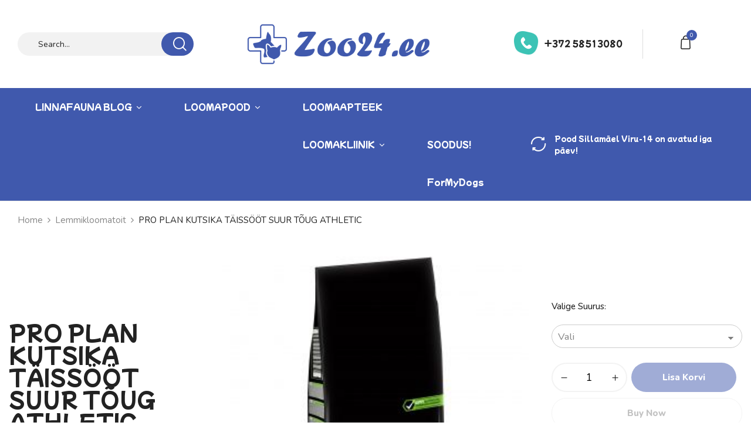

--- FILE ---
content_type: text/html; charset=UTF-8
request_url: https://zoo24.ee/toode/pro-plan-kutsika-taissoot-suur-toug-athletic/
body_size: 27661
content:
<!DOCTYPE html>
<html lang="et">
<!--<![endif]-->
<head>
	<meta charset="UTF-8">
	<meta name="viewport" content="width=device-width">
	<link rel="profile" href="//gmpg.org/xfn/11">
	<title>PRO PLAN KUTSIKA TÄISSÖÖT SUUR TÕUG ATHLETIC &#8211; Zoo24.ee &#8211; Eestis parim loomapood!</title>
<meta name='robots' content='max-image-preview:large' />
<script>window._wca = window._wca || [];</script>
<link rel='dns-prefetch' href='//www.googletagmanager.com' />
<link rel='dns-prefetch' href='//stats.wp.com' />
<link rel='dns-prefetch' href='//fonts.googleapis.com' />
<link rel='dns-prefetch' href='//v0.wordpress.com' />
<link rel='dns-prefetch' href='//widgets.wp.com' />
<link rel='dns-prefetch' href='//s0.wp.com' />
<link rel='dns-prefetch' href='//0.gravatar.com' />
<link rel='dns-prefetch' href='//1.gravatar.com' />
<link rel='dns-prefetch' href='//2.gravatar.com' />
<link rel='preconnect' href='//c0.wp.com' />
<link rel="alternate" type="application/rss+xml" title="Zoo24.ee - Eestis parim loomapood! &raquo; RSS" href="https://zoo24.ee/feed/" />
<link rel="alternate" type="application/rss+xml" title="Zoo24.ee - Eestis parim loomapood! &raquo; Kommentaaride RSS" href="https://zoo24.ee/comments/feed/" />
<link rel="alternate" title="oEmbed (JSON)" type="application/json+oembed" href="https://zoo24.ee/wp-json/oembed/1.0/embed?url=https%3A%2F%2Fzoo24.ee%2Ftoode%2Fpro-plan-kutsika-taissoot-suur-toug-athletic%2F" />
<link rel="alternate" title="oEmbed (XML)" type="text/xml+oembed" href="https://zoo24.ee/wp-json/oembed/1.0/embed?url=https%3A%2F%2Fzoo24.ee%2Ftoode%2Fpro-plan-kutsika-taissoot-suur-toug-athletic%2F&#038;format=xml" />
<style id='wp-img-auto-sizes-contain-inline-css' type='text/css'>
img:is([sizes=auto i],[sizes^="auto," i]){contain-intrinsic-size:3000px 1500px}
/*# sourceURL=wp-img-auto-sizes-contain-inline-css */
</style>
<link rel='stylesheet' id='jetpack_related-posts-css' href='https://c0.wp.com/p/jetpack/15.4/modules/related-posts/related-posts.css' type='text/css' media='all' />
<style id='wp-emoji-styles-inline-css' type='text/css'>

	img.wp-smiley, img.emoji {
		display: inline !important;
		border: none !important;
		box-shadow: none !important;
		height: 1em !important;
		width: 1em !important;
		margin: 0 0.07em !important;
		vertical-align: -0.1em !important;
		background: none !important;
		padding: 0 !important;
	}
/*# sourceURL=wp-emoji-styles-inline-css */
</style>
<link rel='stylesheet' id='wp-block-library-css' href='https://c0.wp.com/c/6.9/wp-includes/css/dist/block-library/style.min.css' type='text/css' media='all' />
<style id='classic-theme-styles-inline-css' type='text/css'>
/*! This file is auto-generated */
.wp-block-button__link{color:#fff;background-color:#32373c;border-radius:9999px;box-shadow:none;text-decoration:none;padding:calc(.667em + 2px) calc(1.333em + 2px);font-size:1.125em}.wp-block-file__button{background:#32373c;color:#fff;text-decoration:none}
/*# sourceURL=/wp-includes/css/classic-themes.min.css */
</style>
<link rel='stylesheet' id='mediaelement-css' href='https://c0.wp.com/c/6.9/wp-includes/js/mediaelement/mediaelementplayer-legacy.min.css' type='text/css' media='all' />
<link rel='stylesheet' id='wp-mediaelement-css' href='https://c0.wp.com/c/6.9/wp-includes/js/mediaelement/wp-mediaelement.min.css' type='text/css' media='all' />
<style id='jetpack-sharing-buttons-style-inline-css' type='text/css'>
.jetpack-sharing-buttons__services-list{display:flex;flex-direction:row;flex-wrap:wrap;gap:0;list-style-type:none;margin:5px;padding:0}.jetpack-sharing-buttons__services-list.has-small-icon-size{font-size:12px}.jetpack-sharing-buttons__services-list.has-normal-icon-size{font-size:16px}.jetpack-sharing-buttons__services-list.has-large-icon-size{font-size:24px}.jetpack-sharing-buttons__services-list.has-huge-icon-size{font-size:36px}@media print{.jetpack-sharing-buttons__services-list{display:none!important}}.editor-styles-wrapper .wp-block-jetpack-sharing-buttons{gap:0;padding-inline-start:0}ul.jetpack-sharing-buttons__services-list.has-background{padding:1.25em 2.375em}
/*# sourceURL=https://zoo24.ee/wp-content/plugins/jetpack/_inc/blocks/sharing-buttons/view.css */
</style>
<link rel='stylesheet' id='yith-wcan-shortcodes-css' href='https://zoo24.ee/wp-content/plugins/yith-woocommerce-ajax-navigation/assets/css/shortcodes.css?ver=5.17.0' type='text/css' media='all' />
<style id='yith-wcan-shortcodes-inline-css' type='text/css'>
:root{
	--yith-wcan-filters_colors_titles: #434343;
	--yith-wcan-filters_colors_background: #FFFFFF;
	--yith-wcan-filters_colors_accent: #A7144C;
	--yith-wcan-filters_colors_accent_r: 167;
	--yith-wcan-filters_colors_accent_g: 20;
	--yith-wcan-filters_colors_accent_b: 76;
	--yith-wcan-color_swatches_border_radius: 100%;
	--yith-wcan-color_swatches_size: 30px;
	--yith-wcan-labels_style_background: #FFFFFF;
	--yith-wcan-labels_style_background_hover: #A7144C;
	--yith-wcan-labels_style_background_active: #A7144C;
	--yith-wcan-labels_style_text: #434343;
	--yith-wcan-labels_style_text_hover: #FFFFFF;
	--yith-wcan-labels_style_text_active: #FFFFFF;
	--yith-wcan-anchors_style_text: #434343;
	--yith-wcan-anchors_style_text_hover: #A7144C;
	--yith-wcan-anchors_style_text_active: #A7144C;
}
/*# sourceURL=yith-wcan-shortcodes-inline-css */
</style>
<style id='global-styles-inline-css' type='text/css'>
:root{--wp--preset--aspect-ratio--square: 1;--wp--preset--aspect-ratio--4-3: 4/3;--wp--preset--aspect-ratio--3-4: 3/4;--wp--preset--aspect-ratio--3-2: 3/2;--wp--preset--aspect-ratio--2-3: 2/3;--wp--preset--aspect-ratio--16-9: 16/9;--wp--preset--aspect-ratio--9-16: 9/16;--wp--preset--color--black: #000000;--wp--preset--color--cyan-bluish-gray: #abb8c3;--wp--preset--color--white: #ffffff;--wp--preset--color--pale-pink: #f78da7;--wp--preset--color--vivid-red: #cf2e2e;--wp--preset--color--luminous-vivid-orange: #ff6900;--wp--preset--color--luminous-vivid-amber: #fcb900;--wp--preset--color--light-green-cyan: #7bdcb5;--wp--preset--color--vivid-green-cyan: #00d084;--wp--preset--color--pale-cyan-blue: #8ed1fc;--wp--preset--color--vivid-cyan-blue: #0693e3;--wp--preset--color--vivid-purple: #9b51e0;--wp--preset--gradient--vivid-cyan-blue-to-vivid-purple: linear-gradient(135deg,rgb(6,147,227) 0%,rgb(155,81,224) 100%);--wp--preset--gradient--light-green-cyan-to-vivid-green-cyan: linear-gradient(135deg,rgb(122,220,180) 0%,rgb(0,208,130) 100%);--wp--preset--gradient--luminous-vivid-amber-to-luminous-vivid-orange: linear-gradient(135deg,rgb(252,185,0) 0%,rgb(255,105,0) 100%);--wp--preset--gradient--luminous-vivid-orange-to-vivid-red: linear-gradient(135deg,rgb(255,105,0) 0%,rgb(207,46,46) 100%);--wp--preset--gradient--very-light-gray-to-cyan-bluish-gray: linear-gradient(135deg,rgb(238,238,238) 0%,rgb(169,184,195) 100%);--wp--preset--gradient--cool-to-warm-spectrum: linear-gradient(135deg,rgb(74,234,220) 0%,rgb(151,120,209) 20%,rgb(207,42,186) 40%,rgb(238,44,130) 60%,rgb(251,105,98) 80%,rgb(254,248,76) 100%);--wp--preset--gradient--blush-light-purple: linear-gradient(135deg,rgb(255,206,236) 0%,rgb(152,150,240) 100%);--wp--preset--gradient--blush-bordeaux: linear-gradient(135deg,rgb(254,205,165) 0%,rgb(254,45,45) 50%,rgb(107,0,62) 100%);--wp--preset--gradient--luminous-dusk: linear-gradient(135deg,rgb(255,203,112) 0%,rgb(199,81,192) 50%,rgb(65,88,208) 100%);--wp--preset--gradient--pale-ocean: linear-gradient(135deg,rgb(255,245,203) 0%,rgb(182,227,212) 50%,rgb(51,167,181) 100%);--wp--preset--gradient--electric-grass: linear-gradient(135deg,rgb(202,248,128) 0%,rgb(113,206,126) 100%);--wp--preset--gradient--midnight: linear-gradient(135deg,rgb(2,3,129) 0%,rgb(40,116,252) 100%);--wp--preset--font-size--small: 13px;--wp--preset--font-size--medium: 20px;--wp--preset--font-size--large: 36px;--wp--preset--font-size--x-large: 42px;--wp--preset--spacing--20: 0.44rem;--wp--preset--spacing--30: 0.67rem;--wp--preset--spacing--40: 1rem;--wp--preset--spacing--50: 1.5rem;--wp--preset--spacing--60: 2.25rem;--wp--preset--spacing--70: 3.38rem;--wp--preset--spacing--80: 5.06rem;--wp--preset--shadow--natural: 6px 6px 9px rgba(0, 0, 0, 0.2);--wp--preset--shadow--deep: 12px 12px 50px rgba(0, 0, 0, 0.4);--wp--preset--shadow--sharp: 6px 6px 0px rgba(0, 0, 0, 0.2);--wp--preset--shadow--outlined: 6px 6px 0px -3px rgb(255, 255, 255), 6px 6px rgb(0, 0, 0);--wp--preset--shadow--crisp: 6px 6px 0px rgb(0, 0, 0);}:where(.is-layout-flex){gap: 0.5em;}:where(.is-layout-grid){gap: 0.5em;}body .is-layout-flex{display: flex;}.is-layout-flex{flex-wrap: wrap;align-items: center;}.is-layout-flex > :is(*, div){margin: 0;}body .is-layout-grid{display: grid;}.is-layout-grid > :is(*, div){margin: 0;}:where(.wp-block-columns.is-layout-flex){gap: 2em;}:where(.wp-block-columns.is-layout-grid){gap: 2em;}:where(.wp-block-post-template.is-layout-flex){gap: 1.25em;}:where(.wp-block-post-template.is-layout-grid){gap: 1.25em;}.has-black-color{color: var(--wp--preset--color--black) !important;}.has-cyan-bluish-gray-color{color: var(--wp--preset--color--cyan-bluish-gray) !important;}.has-white-color{color: var(--wp--preset--color--white) !important;}.has-pale-pink-color{color: var(--wp--preset--color--pale-pink) !important;}.has-vivid-red-color{color: var(--wp--preset--color--vivid-red) !important;}.has-luminous-vivid-orange-color{color: var(--wp--preset--color--luminous-vivid-orange) !important;}.has-luminous-vivid-amber-color{color: var(--wp--preset--color--luminous-vivid-amber) !important;}.has-light-green-cyan-color{color: var(--wp--preset--color--light-green-cyan) !important;}.has-vivid-green-cyan-color{color: var(--wp--preset--color--vivid-green-cyan) !important;}.has-pale-cyan-blue-color{color: var(--wp--preset--color--pale-cyan-blue) !important;}.has-vivid-cyan-blue-color{color: var(--wp--preset--color--vivid-cyan-blue) !important;}.has-vivid-purple-color{color: var(--wp--preset--color--vivid-purple) !important;}.has-black-background-color{background-color: var(--wp--preset--color--black) !important;}.has-cyan-bluish-gray-background-color{background-color: var(--wp--preset--color--cyan-bluish-gray) !important;}.has-white-background-color{background-color: var(--wp--preset--color--white) !important;}.has-pale-pink-background-color{background-color: var(--wp--preset--color--pale-pink) !important;}.has-vivid-red-background-color{background-color: var(--wp--preset--color--vivid-red) !important;}.has-luminous-vivid-orange-background-color{background-color: var(--wp--preset--color--luminous-vivid-orange) !important;}.has-luminous-vivid-amber-background-color{background-color: var(--wp--preset--color--luminous-vivid-amber) !important;}.has-light-green-cyan-background-color{background-color: var(--wp--preset--color--light-green-cyan) !important;}.has-vivid-green-cyan-background-color{background-color: var(--wp--preset--color--vivid-green-cyan) !important;}.has-pale-cyan-blue-background-color{background-color: var(--wp--preset--color--pale-cyan-blue) !important;}.has-vivid-cyan-blue-background-color{background-color: var(--wp--preset--color--vivid-cyan-blue) !important;}.has-vivid-purple-background-color{background-color: var(--wp--preset--color--vivid-purple) !important;}.has-black-border-color{border-color: var(--wp--preset--color--black) !important;}.has-cyan-bluish-gray-border-color{border-color: var(--wp--preset--color--cyan-bluish-gray) !important;}.has-white-border-color{border-color: var(--wp--preset--color--white) !important;}.has-pale-pink-border-color{border-color: var(--wp--preset--color--pale-pink) !important;}.has-vivid-red-border-color{border-color: var(--wp--preset--color--vivid-red) !important;}.has-luminous-vivid-orange-border-color{border-color: var(--wp--preset--color--luminous-vivid-orange) !important;}.has-luminous-vivid-amber-border-color{border-color: var(--wp--preset--color--luminous-vivid-amber) !important;}.has-light-green-cyan-border-color{border-color: var(--wp--preset--color--light-green-cyan) !important;}.has-vivid-green-cyan-border-color{border-color: var(--wp--preset--color--vivid-green-cyan) !important;}.has-pale-cyan-blue-border-color{border-color: var(--wp--preset--color--pale-cyan-blue) !important;}.has-vivid-cyan-blue-border-color{border-color: var(--wp--preset--color--vivid-cyan-blue) !important;}.has-vivid-purple-border-color{border-color: var(--wp--preset--color--vivid-purple) !important;}.has-vivid-cyan-blue-to-vivid-purple-gradient-background{background: var(--wp--preset--gradient--vivid-cyan-blue-to-vivid-purple) !important;}.has-light-green-cyan-to-vivid-green-cyan-gradient-background{background: var(--wp--preset--gradient--light-green-cyan-to-vivid-green-cyan) !important;}.has-luminous-vivid-amber-to-luminous-vivid-orange-gradient-background{background: var(--wp--preset--gradient--luminous-vivid-amber-to-luminous-vivid-orange) !important;}.has-luminous-vivid-orange-to-vivid-red-gradient-background{background: var(--wp--preset--gradient--luminous-vivid-orange-to-vivid-red) !important;}.has-very-light-gray-to-cyan-bluish-gray-gradient-background{background: var(--wp--preset--gradient--very-light-gray-to-cyan-bluish-gray) !important;}.has-cool-to-warm-spectrum-gradient-background{background: var(--wp--preset--gradient--cool-to-warm-spectrum) !important;}.has-blush-light-purple-gradient-background{background: var(--wp--preset--gradient--blush-light-purple) !important;}.has-blush-bordeaux-gradient-background{background: var(--wp--preset--gradient--blush-bordeaux) !important;}.has-luminous-dusk-gradient-background{background: var(--wp--preset--gradient--luminous-dusk) !important;}.has-pale-ocean-gradient-background{background: var(--wp--preset--gradient--pale-ocean) !important;}.has-electric-grass-gradient-background{background: var(--wp--preset--gradient--electric-grass) !important;}.has-midnight-gradient-background{background: var(--wp--preset--gradient--midnight) !important;}.has-small-font-size{font-size: var(--wp--preset--font-size--small) !important;}.has-medium-font-size{font-size: var(--wp--preset--font-size--medium) !important;}.has-large-font-size{font-size: var(--wp--preset--font-size--large) !important;}.has-x-large-font-size{font-size: var(--wp--preset--font-size--x-large) !important;}
:where(.wp-block-post-template.is-layout-flex){gap: 1.25em;}:where(.wp-block-post-template.is-layout-grid){gap: 1.25em;}
:where(.wp-block-term-template.is-layout-flex){gap: 1.25em;}:where(.wp-block-term-template.is-layout-grid){gap: 1.25em;}
:where(.wp-block-columns.is-layout-flex){gap: 2em;}:where(.wp-block-columns.is-layout-grid){gap: 2em;}
:root :where(.wp-block-pullquote){font-size: 1.5em;line-height: 1.6;}
/*# sourceURL=global-styles-inline-css */
</style>
<link rel='stylesheet' id='redux-extendify-styles-css' href='https://zoo24.ee/wp-content/plugins/redux-framework/redux-core/assets/css/extendify-utilities.css?ver=4.4.15' type='text/css' media='all' />
<style id='woocommerce-inline-inline-css' type='text/css'>
.woocommerce form .form-row .required { visibility: visible; }
/*# sourceURL=woocommerce-inline-inline-css */
</style>
<link rel='stylesheet' id='bwp_woocommerce_filter_products-css' href='https://zoo24.ee/wp-content/plugins/wpbingo/assets/css/bwp_ajax_filter.css?ver=6.9' type='text/css' media='all' />
<link rel='stylesheet' id='buy-together-frontend-css' href='https://zoo24.ee/wp-content/plugins/wpbingo/lib/buy-together/assets/css/frontend.css?ver=6.9' type='text/css' media='all' />
<link rel='stylesheet' id='montonio-style-css' href='https://zoo24.ee/wp-content/plugins/montonio-for-woocommerce/assets/css/montonio-style.css?ver=9.3.3' type='text/css' media='all' />
<link rel='stylesheet' id='brands-styles-css' href='https://c0.wp.com/p/woocommerce/10.4.3/assets/css/brands.css' type='text/css' media='all' />
<link rel='stylesheet' id='peeboo-wp-fonts-nunito-css' href='https://fonts.googleapis.com/css2?family=Nunito%3Aital%2Cwght%400%2C200%3B0%2C300%3B0%2C400%3B0%2C500%3B0%2C600%3B0%2C700%3B0%2C800%3B0%2C900%3B1%2C200%3B1%2C300%3B1%2C400%3B1%2C500%3B1%2C600%3B1%2C700%3B1%2C800%3B1%2C900&#038;display=swap&#038;ver=6.9' type='text/css' media='all' />
<link rel='stylesheet' id='peeboo-wp-fonts-mochiy-pop-p-one-css' href='https://fonts.googleapis.com/css2?family=Mochiy+Pop+P+One&#038;display=swap&#038;ver=6.9' type='text/css' media='all' />
<link rel='stylesheet' id='peeboo-style-css' href='https://zoo24.ee/wp-content/themes/peeboo-prev/style.css?ver=6.9' type='text/css' media='all' />
<link rel='stylesheet' id='bootstrap-css' href='https://zoo24.ee/wp-content/themes/peeboo-prev/css/bootstrap.css?ver=6.9' type='text/css' media='all' />
<link rel='stylesheet' id='circlestime-css' href='https://zoo24.ee/wp-content/themes/peeboo-prev/css/jquery.circlestime.css' type='text/css' media='all' />
<link rel='stylesheet' id='mmenu-all-css' href='https://zoo24.ee/wp-content/themes/peeboo-prev/css/jquery.mmenu.all.css?ver=6.9' type='text/css' media='all' />
<link rel='stylesheet' id='slick-css' href='https://zoo24.ee/wp-content/themes/peeboo-prev/css/slick/slick.css' type='text/css' media='all' />
<link rel='stylesheet' id='font-awesome-css' href='https://zoo24.ee/wp-content/plugins/elementor/assets/lib/font-awesome/css/font-awesome.min.css?ver=4.7.0' type='text/css' media='all' />
<style id='font-awesome-inline-css' type='text/css'>
[data-font="FontAwesome"]:before {font-family: 'FontAwesome' !important;content: attr(data-icon) !important;speak: none !important;font-weight: normal !important;font-variant: normal !important;text-transform: none !important;line-height: 1 !important;font-style: normal !important;-webkit-font-smoothing: antialiased !important;-moz-osx-font-smoothing: grayscale !important;}
/*# sourceURL=font-awesome-inline-css */
</style>
<link rel='stylesheet' id='elegant-css' href='https://zoo24.ee/wp-content/themes/peeboo-prev/css/elegant.css?ver=6.9' type='text/css' media='all' />
<link rel='stylesheet' id='wpbingo-css' href='https://zoo24.ee/wp-content/themes/peeboo-prev/css/wpbingo.css?ver=6.9' type='text/css' media='all' />
<link rel='stylesheet' id='icomoon-css' href='https://zoo24.ee/wp-content/themes/peeboo-prev/css/icomoon.css?ver=6.9' type='text/css' media='all' />
<link rel='stylesheet' id='feather-css' href='https://zoo24.ee/wp-content/themes/peeboo-prev/css/feather.css?ver=6.9' type='text/css' media='all' />
<link rel='stylesheet' id='peeboo-style-template-css' href='https://zoo24.ee/wp-content/themes/peeboo-prev/css/template.css?ver=6.9' type='text/css' media='all' />
<link rel='stylesheet' id='jetpack_likes-css' href='https://c0.wp.com/p/jetpack/15.4/modules/likes/style.css' type='text/css' media='all' />
<link rel='stylesheet' id='tawcvs-frontend-css' href='https://zoo24.ee/wp-content/plugins/variation-swatches-for-woocommerce/assets/css/frontend.css?ver=2.2.5' type='text/css' media='all' />
<script type="text/template" id="tmpl-variation-template">
	<div class="woocommerce-variation-description">{{{ data.variation.variation_description }}}</div>
	<div class="woocommerce-variation-price">{{{ data.variation.price_html }}}</div>
	<div class="woocommerce-variation-availability">{{{ data.variation.availability_html }}}</div>
</script>
<script type="text/template" id="tmpl-unavailable-variation-template">
	<p role="alert">Vabandame, see toode ei ole saadaval. Palun proovi teistsugust kombinatsiooni.</p>
</script>
<script type="text/javascript" id="woocommerce-google-analytics-integration-gtag-js-after">
/* <![CDATA[ */
/* Google Analytics for WooCommerce (gtag.js) */
					window.dataLayer = window.dataLayer || [];
					function gtag(){dataLayer.push(arguments);}
					// Set up default consent state.
					for ( const mode of [{"analytics_storage":"denied","ad_storage":"denied","ad_user_data":"denied","ad_personalization":"denied","region":["AT","BE","BG","HR","CY","CZ","DK","EE","FI","FR","DE","GR","HU","IS","IE","IT","LV","LI","LT","LU","MT","NL","NO","PL","PT","RO","SK","SI","ES","SE","GB","CH"]}] || [] ) {
						gtag( "consent", "default", { "wait_for_update": 500, ...mode } );
					}
					gtag("js", new Date());
					gtag("set", "developer_id.dOGY3NW", true);
					gtag("config", "G-FR5HPBZWH4", {"track_404":true,"allow_google_signals":true,"logged_in":false,"linker":{"domains":[],"allow_incoming":false},"custom_map":{"dimension1":"logged_in"}});
//# sourceURL=woocommerce-google-analytics-integration-gtag-js-after
/* ]]> */
</script>
<script type="text/javascript" src="https://c0.wp.com/c/6.9/wp-includes/js/jquery/jquery.min.js" id="jquery-core-js"></script>
<script type="text/javascript" src="https://c0.wp.com/c/6.9/wp-includes/js/jquery/jquery-migrate.min.js" id="jquery-migrate-js"></script>
<script type="text/javascript" id="jquery-js-after">
/* <![CDATA[ */
if (typeof (window.wpfReadyList) == "undefined") {
			var v = jQuery.fn.jquery;
			if (v && parseInt(v) >= 3 && window.self === window.top) {
				var readyList=[];
				window.originalReadyMethod = jQuery.fn.ready;
				jQuery.fn.ready = function(){
					if(arguments.length && arguments.length > 0 && typeof arguments[0] === "function") {
						readyList.push({"c": this, "a": arguments});
					}
					return window.originalReadyMethod.apply( this, arguments );
				};
				window.wpfReadyList = readyList;
			}}
//# sourceURL=jquery-js-after
/* ]]> */
</script>
<script type="text/javascript" id="jetpack_related-posts-js-extra">
/* <![CDATA[ */
var related_posts_js_options = {"post_heading":"h4"};
//# sourceURL=jetpack_related-posts-js-extra
/* ]]> */
</script>
<script type="text/javascript" src="https://c0.wp.com/p/jetpack/15.4/_inc/build/related-posts/related-posts.min.js" id="jetpack_related-posts-js"></script>
<script type="text/javascript" src="https://c0.wp.com/p/woocommerce/10.4.3/assets/js/jquery-blockui/jquery.blockUI.min.js" id="wc-jquery-blockui-js" data-wp-strategy="defer"></script>
<script type="text/javascript" id="wc-add-to-cart-js-extra">
/* <![CDATA[ */
var wc_add_to_cart_params = {"ajax_url":"/wp-admin/admin-ajax.php","wc_ajax_url":"/?wc-ajax=%%endpoint%%","i18n_view_cart":"Vaata ostukorvi","cart_url":"https://zoo24.ee/ostukorv/","is_cart":"","cart_redirect_after_add":"no"};
//# sourceURL=wc-add-to-cart-js-extra
/* ]]> */
</script>
<script type="text/javascript" src="https://c0.wp.com/p/woocommerce/10.4.3/assets/js/frontend/add-to-cart.min.js" id="wc-add-to-cart-js" data-wp-strategy="defer"></script>
<script type="text/javascript" id="wc-single-product-js-extra">
/* <![CDATA[ */
var wc_single_product_params = {"i18n_required_rating_text":"Palun vali hinnang","i18n_rating_options":["1 of 5 stars","2 of 5 stars","3 of 5 stars","4 of 5 stars","5 of 5 stars"],"i18n_product_gallery_trigger_text":"View full-screen image gallery","review_rating_required":"yes","flexslider":{"rtl":false,"animation":"slide","smoothHeight":true,"directionNav":false,"controlNav":"thumbnails","slideshow":false,"animationSpeed":500,"animationLoop":false,"allowOneSlide":false},"zoom_enabled":"","zoom_options":[],"photoswipe_enabled":"","photoswipe_options":{"shareEl":false,"closeOnScroll":false,"history":false,"hideAnimationDuration":0,"showAnimationDuration":0},"flexslider_enabled":""};
//# sourceURL=wc-single-product-js-extra
/* ]]> */
</script>
<script type="text/javascript" src="https://c0.wp.com/p/woocommerce/10.4.3/assets/js/frontend/single-product.min.js" id="wc-single-product-js" defer="defer" data-wp-strategy="defer"></script>
<script type="text/javascript" src="https://c0.wp.com/p/woocommerce/10.4.3/assets/js/js-cookie/js.cookie.min.js" id="wc-js-cookie-js" defer="defer" data-wp-strategy="defer"></script>
<script type="text/javascript" id="woocommerce-js-extra">
/* <![CDATA[ */
var woocommerce_params = {"ajax_url":"/wp-admin/admin-ajax.php","wc_ajax_url":"/?wc-ajax=%%endpoint%%","i18n_password_show":"Show password","i18n_password_hide":"Hide password"};
//# sourceURL=woocommerce-js-extra
/* ]]> */
</script>
<script type="text/javascript" src="https://c0.wp.com/p/woocommerce/10.4.3/assets/js/frontend/woocommerce.min.js" id="woocommerce-js" defer="defer" data-wp-strategy="defer"></script>
<script type="text/javascript" id="wc-cart-fragments-js-extra">
/* <![CDATA[ */
var wc_cart_fragments_params = {"ajax_url":"/wp-admin/admin-ajax.php","wc_ajax_url":"/?wc-ajax=%%endpoint%%","cart_hash_key":"wc_cart_hash_53b92347b314bdadf1b3d3fee22ef5ba","fragment_name":"wc_fragments_53b92347b314bdadf1b3d3fee22ef5ba","request_timeout":"5000"};
//# sourceURL=wc-cart-fragments-js-extra
/* ]]> */
</script>
<script type="text/javascript" src="https://c0.wp.com/p/woocommerce/10.4.3/assets/js/frontend/cart-fragments.min.js" id="wc-cart-fragments-js" defer="defer" data-wp-strategy="defer"></script>
<script type="text/javascript" id="buy-together-frontend-js-extra">
/* <![CDATA[ */
var buy_together = {"ajaxurl":"https://zoo24.ee/wp-admin/admin-ajax.php","security":"cfa18be601","text":{"for_num_of_items":"For {{number}} item(s)","add_to_cart_text":"Add All To Cart","adding_to_cart_text":"Adding To Cart...","view_cart":"View cart","no_product_selected_text":"You must select at least one product","add_to_cart_success":"{{number}} product(s) was successfully added to your cart.","add_to_cart_fail_single":"One product is out of stock.","add_to_cart_fail_plural":"{{number}} products were out of stocks."},"price_format":"%2$s%1$s","price_decimals":"2","price_thousand_separator":"","price_decimal_separator":".","currency_symbol":"\u20ac","wc_tax_enabled":"1","cart_url":"https://zoo24.ee/ostukorv/","ex_tax_or_vat":"(ei sis. KM)"};
//# sourceURL=buy-together-frontend-js-extra
/* ]]> */
</script>
<script type="text/javascript" src="https://zoo24.ee/wp-content/plugins/wpbingo/lib/buy-together/assets/js/frontend.js" id="buy-together-frontend-js"></script>
<script type="text/javascript" src="https://zoo24.ee/wp-content/plugins/js_composer/assets/js/vendors/woocommerce-add-to-cart.js?ver=6.7.0" id="vc_woocommerce-add-to-cart-js-js"></script>
<script type="text/javascript" src="https://c0.wp.com/c/6.9/wp-includes/js/underscore.min.js" id="underscore-js"></script>
<script type="text/javascript" id="wp-util-js-extra">
/* <![CDATA[ */
var _wpUtilSettings = {"ajax":{"url":"/wp-admin/admin-ajax.php"}};
//# sourceURL=wp-util-js-extra
/* ]]> */
</script>
<script type="text/javascript" src="https://c0.wp.com/c/6.9/wp-includes/js/wp-util.min.js" id="wp-util-js"></script>
<script type="text/javascript" id="wc-add-to-cart-variation-js-extra">
/* <![CDATA[ */
var wc_add_to_cart_variation_params = {"wc_ajax_url":"/?wc-ajax=%%endpoint%%","i18n_no_matching_variations_text":"Vabandame, sinu valikule ei vasta \u00fckski toode. Palun proovi teistsugust kombinatsiooni.","i18n_make_a_selection_text":"Palun vali enne ostukorvi lisamist sellele tootele omadused.","i18n_unavailable_text":"Vabandame, see toode ei ole saadaval. Palun proovi teistsugust kombinatsiooni.","i18n_reset_alert_text":"Your selection has been reset. Please select some product options before adding this product to your cart."};
//# sourceURL=wc-add-to-cart-variation-js-extra
/* ]]> */
</script>
<script type="text/javascript" src="https://c0.wp.com/p/woocommerce/10.4.3/assets/js/frontend/add-to-cart-variation.min.js" id="wc-add-to-cart-variation-js" defer="defer" data-wp-strategy="defer"></script>
<script type="text/javascript" src="https://stats.wp.com/s-202606.js" id="woocommerce-analytics-js" defer="defer" data-wp-strategy="defer"></script>
<link rel="https://api.w.org/" href="https://zoo24.ee/wp-json/" /><link rel="alternate" title="JSON" type="application/json" href="https://zoo24.ee/wp-json/wp/v2/product/20004" /><link rel="EditURI" type="application/rsd+xml" title="RSD" href="https://zoo24.ee/xmlrpc.php?rsd" />
<meta name="generator" content="WordPress 6.9" />
<meta name="generator" content="WooCommerce 10.4.3" />
<link rel="canonical" href="https://zoo24.ee/toode/pro-plan-kutsika-taissoot-suur-toug-athletic/" />
<meta name="generator" content="Redux 4.4.15" />	<style>img#wpstats{display:none}</style>
		<!-- Google site verification - Google for WooCommerce -->
<meta name="google-site-verification" content="iJ0XF3vbFRdzPxAiEgWPRH-uZ8A3nchV5O-Nc1wrM6A" />
	<noscript><style>.woocommerce-product-gallery{ opacity: 1 !important; }</style></noscript>
	<meta name="generator" content="Elementor 3.35.0; features: additional_custom_breakpoints; settings: css_print_method-external, google_font-enabled, font_display-auto">
<meta name="description" content="Purina PRO PLAN Large Atheltic Puppy with OPTISTART®, 12kg. Täissööt suurt tõugu atleetilise kehaehitusega kutsikatele, samuti sobilik tiinetele ja imetavatele koertele. KOOSTIS: kana (19%), nisu, dehüdreeritud linnuliha proteiin, riis (9%), sojajahu, loomarasv, hüdrolüsaadid, maisigluteenijahu, nisugluteenijahu, mais, kuivatatud peedi viljaliha, mineraalained, kuivatatud muna, kalaõli, kuivatatud ternespiim (0,1%). Lisatoitained: IU/kg: Vit. A: 27000; Vit. D3: 900; Vit.&hellip;" />
			<style>
				.e-con.e-parent:nth-of-type(n+4):not(.e-lazyloaded):not(.e-no-lazyload),
				.e-con.e-parent:nth-of-type(n+4):not(.e-lazyloaded):not(.e-no-lazyload) * {
					background-image: none !important;
				}
				@media screen and (max-height: 1024px) {
					.e-con.e-parent:nth-of-type(n+3):not(.e-lazyloaded):not(.e-no-lazyload),
					.e-con.e-parent:nth-of-type(n+3):not(.e-lazyloaded):not(.e-no-lazyload) * {
						background-image: none !important;
					}
				}
				@media screen and (max-height: 640px) {
					.e-con.e-parent:nth-of-type(n+2):not(.e-lazyloaded):not(.e-no-lazyload),
					.e-con.e-parent:nth-of-type(n+2):not(.e-lazyloaded):not(.e-no-lazyload) * {
						background-image: none !important;
					}
				}
			</style>
			<meta name="generator" content="Powered by WPBakery Page Builder - drag and drop page builder for WordPress."/>

<!-- Jetpack Open Graph Tags -->
<meta property="og:type" content="article" />
<meta property="og:title" content="PRO PLAN KUTSIKA TÄISSÖÖT SUUR TÕUG ATHLETIC" />
<meta property="og:url" content="https://zoo24.ee/toode/pro-plan-kutsika-taissoot-suur-toug-athletic/" />
<meta property="og:description" content="Purina PRO PLAN Large Atheltic Puppy with OPTISTART®, 12kg. Täissööt suurt tõugu atleetilise kehaehitusega kutsikatele, samuti sobilik tiinetele ja imetavatele koertele. KOOSTIS: kana (19%), nisu, …" />
<meta property="article:published_time" content="2019-02-12T14:15:26+00:00" />
<meta property="article:modified_time" content="2025-03-27T15:21:58+00:00" />
<meta property="og:site_name" content="Zoo24.ee - Eestis parim loomapood!" />
<meta property="og:image" content="https://zoo24.ee/wp-content/uploads/2019/02/c11a97fef2b2.jpg" />
<meta property="og:image:width" content="280" />
<meta property="og:image:height" content="280" />
<meta property="og:image:alt" content="" />
<meta property="og:locale" content="et_EE" />
<meta name="twitter:site" content="@zoo24.ee" />
<meta name="twitter:text:title" content="PRO PLAN KUTSIKA TÄISSÖÖT SUUR TÕUG ATHLETIC" />
<meta name="twitter:image" content="https://zoo24.ee/wp-content/uploads/2019/02/c11a97fef2b2.jpg?w=144" />
<meta name="twitter:card" content="summary" />

<!-- End Jetpack Open Graph Tags -->
<link rel="icon" href="https://zoo24.ee/wp-content/uploads/2023/01/cropped-blue-cross-md-32x32.png" sizes="32x32" />
<link rel="icon" href="https://zoo24.ee/wp-content/uploads/2023/01/cropped-blue-cross-md-192x192.png" sizes="192x192" />
<link rel="apple-touch-icon" href="https://zoo24.ee/wp-content/uploads/2023/01/cropped-blue-cross-md-180x180.png" />
<meta name="msapplication-TileImage" content="https://zoo24.ee/wp-content/uploads/2023/01/cropped-blue-cross-md-270x270.png" />
		<style type="text/css" id="wp-custom-css">
			/*#dae3ff - цвет темно-голубой*/
/*#f7f9ff - цвет светло-голубой*/
.bwp-header .header-page-link .login-header{
	display:none;
}

/*Globals*/
body {
    color: #222;
}
	@media (min-width: 1200px){
		body {
	font-size: 1.2rem;
}
}
p {
    text-align: justify !important;
}

body.page-template.page-template-page-templates.page-template-homepage.page-template-page-templateshomepage-php.page.page-id-11550 #bwp-main{
	background-color:#f7f9ff
}

/*Texts
span.menu-item-text {
    font-weight: 700;
}
a, .bwp-image-subtitle, .shipping.hidden-xs, .wpfFilterTaxNameWrapper {
    font-family: 'Verdana' !important;
}
*/
/*Header*/
.bwp-header.header-v2 .header-wrapper {
    background: #4059ad;
}
.translator-sub-container, 
.translator-sub-container table {
    background: #4059ad !important;
    
}

.bwp-header.header-v2 .wpbingoLogo {
    position: relative;
	top: 0px;
}
@media (min-width: 1200px){
.col-xl-5 {
    flex: 0 0 30%;
    max-width: 30%;
}
.col-xl-2 {
    flex: 0 0 30%;
    max-width: 30%;
}
	.col-xl-7 {
    flex: 0 0 70%;
    max-width: 70%;
}
}

@media (min-width: 1200px)
.col-xl-7 {
    flex: 0 0 70%;
    max-width: 70%;
}

.bwp-header.header-v2 .header-top .header-left .header-search-form .search-from {

    max-width: 300px;
    padding-left: 35px;
    border: 0;
    background: #f2f2f2;
    height: 40px;
}

.bwp-header.header-v2 .header-top .header-left .header-search-form .search-from #searchsubmit2 {
    height: 40px;
    width: 55px;
}

.bwp-header .phone-background a {
    font-size: 14px;
}

.bwp-header .phone-background {
    margin-right: 35px;
    padding-right: 35px;
}

.bwp-header .header-right {
    margin: auto;
}

.bwp-header.header-v2 .header-top .header-left .header-search-form .search-from .search-box input[type="text"] {
    line-height: 40px;
}

.peeboo-topcart.popup .mini-cart .cart-popup .woocommerce-cart-header {
    padding-top: 30px;
}
.peeboo-topcart.popup .mini-cart .cart-popup .remove-cart {
    top: 60px;

}

/*Footer*/
#mailpoet_form_2 form.mailpoet_form {
    padding: 0!important;
}
#mailpoet_form_2 .mailpoet_text{
    width: 90%!important;
    max-width: 300px!important;
}

@media (max-width: 767px){
.elementor-35619 .elementor-element.elementor-element-a828123 {
    margin: auto!important;
}
}

p.footer-description {
    color: #222;
		font-size: 14px;
}
p.footer-clinic {
    color: #222;
    font-weight: 600;
    margin-bottom: 0;

}
input.mailpoet_submit, input#form_email_2 {
    padding: 5px 10px 5px 10px!important;
    margin: 0 0 0 0;
    border-radius: 25px!important;
    border: solid 1px #222!important;
    background-color: #ffffff00;
}

#bwp-footer {
    background-color: #f7f9ff;
}

/*Category pages*/
h2.category-header {
	display:none;
}
.bwp-main .page-title {
    margin: 0 0 0px 0;
    padding: 50px 0 50px;
}
.woocommerce-notices-wrapper {
    display: none;
}
@media (min-width: 1200px){
p.category-description{
	text-align: left!important;
}
p.maxbutton-riided {
	text-align:left!important;
}
}

.woocommerce-product-subcategorie-content .subcategorie-content {
    max-width: 100%;
}

li.product-category.product.slick-slide.slick-active #2749 {
	display: none;
}

/*Product pages*/
#jp-relatedposts {
    display: none!important;
}
@media (max-width: 991px){
.contents-detail .bwp-single-product.moderm .product_title {
    font-size: 1.4rem;
    text-align: center;
}
.single-product .entry-summary .price, .quickview-container .entry-summary .price {
    font-size: 1.3rem;
    margin: auto;
}
.woocommerce-tabs ul.tabs li a {
    font-size: inherit;
}
	.woocommerce-tabs .panel {
    text-align: justify;
}
}

.woocommerce-tabs.description-style-full-content .content-tab-woocommerce > h2, .woocommerce-tabs #tab-additional_information table.shop_attributes {
    display: none;
}
/*Cart*/
		@media (max-width: 480px){
.woocommerce-page-header ul li {
    font-size: 12px!important;
}
}
.woocommerce-page-header ul li:last-child {
    display: none!important;
}

.content-cart-popup .content-cart-right {
    padding-top: 35px;
    padding-right: 0px;
}
.content-cart-popup .content-cart-left .product-thumbnail {
    flex: 0 0 60px;
    margin-right: 0;
}

.woocommerce-cart .cart-collaterals {
    background: #f7f9ff;
}
.woocommerce-cart .cart-collaterals .title {
    flex: 2;
    text-align: left;
}
.woocommerce-cart .cart-collaterals .cart-subtotal  {
    flex: 3;
}
.woocommerce-cart .cart-collaterals .cart-subtotal {
    padding: 15px 10px;
}

.woocommerce-cart .cart-collaterals .woocommerce-shipping-totals {
    padding: 15px 10px;
}
.woocommerce-cart .cart-collaterals .woocommerce-shipping-totals h2 {
    flex: 2;
}
.woocommerce-cart .cart-collaterals .woocommerce-shipping-totals > * {
    flex: 3;
}
.woocommerce-cart .cart-collaterals ul li {
    margin-right: 0px;
}
.woocommerce-cart .cart-collaterals .title {
    flex: 2!important;
}
.woocommerce-cart .cart-collaterals .order-total > div {
    flex: 3;
}
.woocommerce-cart .cart-collaterals .order-total {
    padding: 15px 10px;
}
.woocommerce-cart .cart-collaterals h2 {
    padding: 15px 10px 11px;
    background: #dae3ff;
}

table.shop_table.cart > tbody td {
    padding: 10px;
}
table.shop_table.cart > tbody > tr > td.product-thumbnail a{
    min-width: 60px;
}
.peeboo-topcart.popup .mini-cart .cart-popup {
    height: 85%;
}

/*Checkout*/
.content-left-checkout {
    display: none;
}

.woocommerce-billing-fields {
    margin-top: 20px;
}

.checkout-page-style-2 #customer_details .back-to-cart {
    position: relative;
}
.checkout .woocommerce-checkout-review-order .total-price {
    font-size: 16px;
}
.woocommerce-NoticeGroup.woocommerce-NoticeGroup-updateOrderReview {
    display: none;
}
.checkout-page-style-2 .woocommerce-checkout .col-xl-4 {
    background: #f7f9ff;
}

/*Ajax filter*/
.bwp-sidebar > .widget ul:not(.social-link,.content-products,.product_list_widget) li:not(.recentcomments):first-child {
    padding: 7px;
}
.bwp-sidebar > .widget ul:not(.social-link,.content-products,.product_list_widget) li:not(.recentcomments):last-child {
    padding-bottom: 7px !important;
}
.yith-wcan-filters .yith-wcan-filter .filter-items .filter-item.label:not(.with-image):not(.disabled):hover {
	  box-shadow: 0 0 0 0px;
    background-color: #4059ad;
}
.yith-wcan-filters .yith-wcan-filter .filter-items .filter-item.label.active:not(.with-image) {
    background-color: #4059ad;
    box-shadow: 0 0 0 0px;
}
.bwp-sidebar > .widget ul:not(.social-link,.content-products,.product_list_widget) li:not(.recentcomments) a:not(.rsswidget) {
    color: #222;
}

.yith-wcan-filters .yith-wcan-filter .filter-items .filter-item.label {
    border-radius: 25px;
}
.yith-wcan-filters .yith-wcan-filter .filter-items .filter-item.label .term-label {
    display: block;
    font-size: 1rem;
}
/*Hide filter from some archive pages
body.archive.tax-product_cat.term-hooldus-tooded #filter_50222_0,
body.archive.tax-product_cat.term-hooldus-tooded #filter_50222_7,
body.archive.tax-product_cat.term-hooldus-tooded #filter_50222_8, {
    display: none;
}
body.archive.tax-product_cat.term-akvaariumistika #filter_50222_1 {
	display: none;
}
body.archive.tax-product_cat.term-hobused-ja-veised #filter_50222_1{
	display: none;
}
body.archive.tax-product_cat.term-toidupood #filter_50222_10, body.archive.tax-product_cat.term-toidupood #filter_50222_11, body.archive.tax-product_cat.term-toidupood #filter_50222_13 {
	display: none;
	
}
body.archive.tax-product_cat.term-tervisetooted #filter_50222_13 {
	display: none;
}
body.archive.tax-product_cat.term-sale #filter_50222_13{
	display: none;
}
*/

/*@media (min-width: 1200px){
	body.archive.tax-product_cat.term-koerte-riided #filter_50222_8{
	display: none;
}
body.archive.tax-product_cat.term-koerte-riided.term-326.theme-peeboo.woocommerce.woocommerce-page.woocommerce-js.yith-wcan-free.filtered.banners-effect-6.wpb-js-composer.js-comp-ver-6\.7\.0.vc_responsive.elementor-default.elementor-kit-37637 #filter_50222_8{
	display: block;
}
}
*/

/*Naita soodustusi filter*/
.wpfFilterWrapper .wfpDescription {
    display: none;
}
.wpfFilterTaxNameWrapper {
    color: #434343;
    font-size: 1.5rem;
    font-family: Mochiy Pop P One,sans-serif;
    font-weight: 400;
}

.bwp-sidebar > .widget ul:not(.social-link,.content-products,.product_list_widget) {
    padding-left: 0px;
}

.wpfCheckbox {
    margin-right: 15px;
}

/*Mob menu*/
@media (max-width: 991px){
.sidebar .main-archive-product.row .bwp-sidebar .button-filter-toggle {
    font-size: 1rem;
    margin-bottom: 30px;
    padding: 50px 15px 10px 15px;
	}
.sidebar .main-archive-product.row .bwp-sidebar .button-filter-toggle:after {
    font-size: 1rem;
}
.content-mobile-menu .login-header {
    display: none;
}
.content-mobile-menu .bwp-canvas-navigation .mm-menu .sub-menu li > a:not(.mm-next) {
    color: #474747;
    font-size: 16px;

}
.sidebar .main-archive-product.row .bwp-sidebar {
    width: 85%;
}
}

.login-header {
    display: none;
}

/*.bwp-header .header-mobile .header-mobile-fixed {
	display: none!important;
}*/
/*Maxbuttons*/
.maxbutton-11.maxbutton.maxbutton-riided-suurused, .maxbutton-12.maxbutton.maxbutton-jalatsi-suurused, .maxbutton-7.maxbutton.maxbutton-riided-suurused {
    
    width: auto;
    height: auto;
    border: 2px solid #d7d7d7;
    margin: 10px 0 10px 0;
}


body.archive.tax-product_cat.term-hooldus-tooded.term-1505.theme-peeboo.woocommerce.woocommerce-page.woocommerce-js.yith-wcan-free.banners-effect-6.wpb-js-composer.js-comp-ver-6\.7\.0.vc_responsive.elementor-default.elementor-kit-37637.loaded #filter_50222_0,
body.archive.tax-product_cat.term-hooldus-tooded.term-1505.theme-peeboo.woocommerce.woocommerce-page.woocommerce-js.yith-wcan-free.banners-effect-6.wpb-js-composer.js-comp-ver-6\.7\.0.vc_responsive.elementor-default.elementor-kit-37637.loaded #filter_50222_7{
    display: none;
}

/*Catalogues*/
h3.product-title {
    text-transform: capitalize;
}
@media (max-width: 991px){
h3.product-title {
    font-size: 1rem!important;
}
p.category-description, p.footer-description {
    text-align: justify!important;
}
}

/*Single product*/

.single-product .product-count-view, .quickview-container .product-count-view {
    display: none;
}

.select {
    overflow: hidden;
    width: inherit;
    cursor: pointer;
    margin: 0;
    font-weight: inherit;
    border: none;
}

.select select {
    -webkit-appearance: none;
    -moz-appearance: none;
    -o-appearance: none;
    -ms-appearance: none;
    appearance: none;
    width: inherit;
    border: 1px solid #e5e5e5;
    cursor: pointer;
}

span.tagged_as {
	display: none!important;
}


/*Main page*/

/*Categoriy banners*/
@media (max-width: 991px){
.elementor-11550 .elementor-element.elementor-element-c2a8a6f .bwp-widget-banner .banner-wrapper-infor, .elementor-11550 .elementor-element.elementor-element-b7c90a9 .bwp-widget-banner .banner-wrapper-infor {
  justify-content: flex-end!important;
	padding: 0px 10px 0px 0px;
	top: 30%;
	}
.elementor-heading-title {
    text-align: center;
}
	.elementor-11550 .elementor-element.elementor-element-6c564fc .bwp-widget-banner .banner-wrapper-infor {
    justify-content: flex-start;
    padding: 0px 0px 0px 10px;
    top: 30%;
}
}

.elementor-11550 .elementor-element.elementor-element-0370561 .bwp-widget-banner .banner-wrapper-infor {
    justify-content: flex-start;
    padding: 0px 0px 0px 10px;
    top: 70%;
}

.elementor-11550 .elementor-element.elementor-element-0370561 .bwp-widget-banner .banner-wrapper-infor {
    justify-content: flex-end;
    display: flex;
    top: 75%;

    padding: 0px 20px 0px 0px;
}

.bwp-filter-homepage.tab_product_slider_2 .bwp-filter-heading .filter-order-by {
    display: none;
}

/*slider FMD*/
.elementor img {
    border-radius: 15px;
    padding: 5px;
}

/*Suurused table*/
table#table-suurused td:first-child {
    background-color: #4059ad;
    color: white;
    font-weight: 800;
    text-align: center;
}
table#table-suurused td {
    padding: 5px;
    font-size: 0.9rem;
}

tr#table-suurused-head {
    position: sticky;
    top: 80px;
    background-color: #4059ad;
    color: white;
}

@media (min-width: 1200px){
	tr#table-suurused-head {

    top: 110px;
}
table#table-suurused td {
    padding: 5px;
    font-size: 1.2rem;
}
}

div#juhend {
    box-sizing: border-box;
    margin-left: auto;
    margin-right: auto;
    width: 100%;
    max-width: 600px;
    /* text-align: justify; */
}

div#comments {
    display: none;
}

.woocommerce-product-subcategorie-content:not(.active) .product-category {
    display: block!important;
}

.woocommerce-product-subcategorie-content:not(.active) {
    opacity:unset;
    height: auto; 
}
		</style>
		<noscript><style> .wpb_animate_when_almost_visible { opacity: 1; }</style></noscript><style id="wpforms-css-vars-root">
				:root {
					--wpforms-field-border-radius: 3px;
--wpforms-field-border-style: solid;
--wpforms-field-border-size: 1px;
--wpforms-field-background-color: #ffffff;
--wpforms-field-border-color: rgba( 0, 0, 0, 0.25 );
--wpforms-field-border-color-spare: rgba( 0, 0, 0, 0.25 );
--wpforms-field-text-color: rgba( 0, 0, 0, 0.7 );
--wpforms-field-menu-color: #ffffff;
--wpforms-label-color: rgba( 0, 0, 0, 0.85 );
--wpforms-label-sublabel-color: rgba( 0, 0, 0, 0.55 );
--wpforms-label-error-color: #d63637;
--wpforms-button-border-radius: 3px;
--wpforms-button-border-style: none;
--wpforms-button-border-size: 1px;
--wpforms-button-background-color: #066aab;
--wpforms-button-border-color: #066aab;
--wpforms-button-text-color: #ffffff;
--wpforms-page-break-color: #066aab;
--wpforms-background-image: none;
--wpforms-background-position: center center;
--wpforms-background-repeat: no-repeat;
--wpforms-background-size: cover;
--wpforms-background-width: 100px;
--wpforms-background-height: 100px;
--wpforms-background-color: rgba( 0, 0, 0, 0 );
--wpforms-background-url: none;
--wpforms-container-padding: 0px;
--wpforms-container-border-style: none;
--wpforms-container-border-width: 1px;
--wpforms-container-border-color: #000000;
--wpforms-container-border-radius: 3px;
--wpforms-field-size-input-height: 43px;
--wpforms-field-size-input-spacing: 15px;
--wpforms-field-size-font-size: 16px;
--wpforms-field-size-line-height: 19px;
--wpforms-field-size-padding-h: 14px;
--wpforms-field-size-checkbox-size: 16px;
--wpforms-field-size-sublabel-spacing: 5px;
--wpforms-field-size-icon-size: 1;
--wpforms-label-size-font-size: 16px;
--wpforms-label-size-line-height: 19px;
--wpforms-label-size-sublabel-font-size: 14px;
--wpforms-label-size-sublabel-line-height: 17px;
--wpforms-button-size-font-size: 17px;
--wpforms-button-size-height: 41px;
--wpforms-button-size-padding-h: 15px;
--wpforms-button-size-margin-top: 10px;
--wpforms-container-shadow-size-box-shadow: none;

				}
			</style></head>
<body class="wp-singular product-template-default single single-product postid-20004 wp-theme-peeboo-prev theme-peeboo-prev woocommerce woocommerce-page woocommerce-no-js yith-wcan-free pro-plan-kutsika-taissoot-suur-toug-athletic banners-effect-6 moderm wpb-js-composer js-comp-ver-6.7.0 vc_responsive elementor-default elementor-kit-37637">
<div id='page' class="hfeed page-wrapper  " >
			<h1 class="bwp-title hide"><a href="https://zoo24.ee/" rel="home">Zoo24.ee &#8211; Eestis parim loomapood!</a></h1>
<header id='bwp-header' class="bwp-header header-v2 menu-left">
		<div class="header-sticky">
				<div class='header-content-sticky'>
			<div class="container">
				<div class="row">
					<div class="col-xl-3 col-lg-3 col-md-12 col-sm-12 col-12 header-left">
								<div class="wpbingoLogo">
			<a  href="https://zoo24.ee/">
									<img style="max-width:350px" src="https://zoo24.ee/wp-content/uploads/2026/01/cropped-zoo-logo3.png" alt="Zoo24.ee &#8211; Eestis parim loomapood!"/>
							</a>
		</div> 
						</div>
					<div class="col-xl-6 col-lg-6 col-md-12 col-sm-12 col-12 header-center text-center">
						<div class="wpbingo-menu-mobile header-menu">
							<div class="header-menu-bg">
								<div class="wpbingo-menu-wrapper">
			<div class="megamenu">
				<nav class="navbar-default">
					<div  class="bwp-navigation primary-navigation navbar-mega" data-text_close = "Close">
						<div class="float-menu">
<nav id="main-navigation" class="std-menu clearfix">
<div class="menu-main-estonian-container"><ul id="menu-main-estonian" class="menu"><li  class="level-0 menu-item-84186      menu-item menu-item-type-taxonomy menu-item-object-category menu-item-has-children  std-menu      " ><a href="https://zoo24.ee/category/linnafauna-blog/"><span class="menu-item-text">LINNAFAUNA BLOG</span></a>
<ul class="sub-menu">
	<li  class="level-1 menu-item-84187      menu-item menu-item-type-taxonomy menu-item-object-category  std-menu      " ><a href="https://zoo24.ee/category/linnafauna-blog/uncategorized/">Vetplus tooted</a></li>
	<li  class="level-1 menu-item-84188      menu-item menu-item-type-taxonomy menu-item-object-category  std-menu      " ><a href="https://zoo24.ee/category/linnafauna-blog/loomahooldus/">Loomahooldus</a></li>
	<li  class="level-1 menu-item-84189      menu-item menu-item-type-taxonomy menu-item-object-category  std-menu      " ><a href="https://zoo24.ee/category/linnafauna-blog/loomade-sootmine/">Loomade söötmine</a></li>
	<li  class="level-1 menu-item-84196      menu-item menu-item-type-taxonomy menu-item-object-category  std-menu      " ><a href="https://zoo24.ee/category/linnafauna-blog/diagnostilised-uuringud/">Diagnostilised uuringud</a></li>
	<li  class="level-1 menu-item-84190      menu-item menu-item-type-taxonomy menu-item-object-category  std-menu      " ><a href="https://zoo24.ee/category/linnafauna-blog/veterinaarapteek/">Veterinaarapteek</a></li>
	<li  class="level-1 menu-item-84191      menu-item menu-item-type-taxonomy menu-item-object-category  std-menu      " ><a href="https://zoo24.ee/category/linnafauna-blog/loomahaigused/">Loomahaigused</a></li>
	<li  class="level-1 menu-item-84198      menu-item menu-item-type-taxonomy menu-item-object-category menu-item-has-children  std-menu      " ><a href="https://zoo24.ee/category/linnafauna-blog/veterinaarraamatukogu/">Veterinaarraamatukogu</a>
	<ul class="sub-menu">
		<li  class="level-2 menu-item-84193      menu-item menu-item-type-taxonomy menu-item-object-category  std-menu      " ><a href="https://zoo24.ee/category/linnafauna-blog/veterinaarraamatukogu/vebinaarid/">Vebinaarid</a></li>
		<li  class="level-2 menu-item-84194      menu-item menu-item-type-taxonomy menu-item-object-category  std-menu      " ><a href="https://zoo24.ee/category/linnafauna-blog/veterinaarraamatukogu/artiklid/">Artiklid</a></li>
		<li  class="level-2 menu-item-84195      menu-item menu-item-type-taxonomy menu-item-object-category  std-menu      " ><a href="https://zoo24.ee/category/linnafauna-blog/veterinaarraamatukogu/raamatud/">Raamatud</a></li>
		<li  class="level-2 menu-item-84200      menu-item menu-item-type-taxonomy menu-item-object-category  std-menu      " ><a href="https://zoo24.ee/category/linnafauna-blog/veterinaarraamatukogu/praktikast/">Praktikast</a></li>
		<li  class="level-2 menu-item-84201      menu-item menu-item-type-taxonomy menu-item-object-category  std-menu      " ><a href="https://zoo24.ee/category/linnafauna-blog/veterinaarraamatukogu/%d0%b6%d1%83%d1%80%d0%bd%d0%b0%d0%bb%d1%8b-veterinary-focus/">Журналы Veterinary Focus</a></li>
	</ul>
</li>
</ul>
</li>
<li  class="level-0 menu-item-84207      menu-item menu-item-type-post_type menu-item-object-page menu-item-has-children  std-menu      " ><a href="https://zoo24.ee/toidupood-zoo24-ee-e-zoopood-ja-veterinaarapteek-ja-tervisehoiutooted/"><span class="menu-item-text">LOOMAPOOD</span></a>
<ul class="sub-menu">
	<li  class="level-1 menu-item-87554      menu-item menu-item-type-post_type menu-item-object-page  std-menu      " ><a href="https://zoo24.ee/loomariided/">LOOMARIIDED</a></li>
	<li  class="level-1 menu-item-87953      menu-item menu-item-type-post_type menu-item-object-page  std-menu      " ><a href="https://zoo24.ee/lemmikloomatoit/">Lemmikloomatoit</a></li>
	<li  class="level-1 menu-item-84214      menu-item menu-item-type-taxonomy menu-item-object-product_cat  std-menu      " ><a href="https://zoo24.ee/lemmikloomade-kaubamaja/kraapimispostid-2/">Kraapimispostid</a></li>
	<li  class="level-1 menu-item-87601      menu-item menu-item-type-post_type menu-item-object-page  std-menu      " ><a href="https://zoo24.ee/aksessuarid/">Aksessuarid</a></li>
	<li  class="level-1 menu-item-84232      menu-item menu-item-type-taxonomy menu-item-object-product_cat  std-menu      " ><a href="https://zoo24.ee/lemmikloomade-kaubamaja/transpordiboksid/">Transpordiboksid</a></li>
	<li  class="level-1 menu-item-87654      menu-item menu-item-type-post_type menu-item-object-page  std-menu      " ><a href="https://zoo24.ee/liivakastid-ja-liivad/">Liivakastid ja Liivad</a></li>
	<li  class="level-1 menu-item-87665      menu-item menu-item-type-post_type menu-item-object-page menu-item-has-children  std-menu      " ><a href="https://zoo24.ee/holdustooted/">Hooldustooted</a>
	<ul class="sub-menu">
		<li  class="level-2 menu-item-84225      menu-item menu-item-type-taxonomy menu-item-object-product_cat  std-menu      " ><a href="https://zoo24.ee/lemmikloomade-kaubamaja/sampoonid/">Karvahooldus</a></li>
	</ul>
</li>
	<li  class="level-1 menu-item-87702      menu-item menu-item-type-post_type menu-item-object-page  std-menu      " ><a href="https://zoo24.ee/manguasjad/">Mänguasjad</a></li>
	<li  class="level-1 menu-item-87749      menu-item menu-item-type-post_type menu-item-object-page  std-menu      " ><a href="https://zoo24.ee/sooginoud/">Sööginõud</a></li>
	<li  class="level-1 menu-item-87731      menu-item menu-item-type-post_type menu-item-object-page  std-menu      " ><a href="https://zoo24.ee/voodid-puurid-majad/">Voodid, puurid, majad</a></li>
	<li  class="level-1 menu-item-87756      menu-item menu-item-type-post_type menu-item-object-page  std-menu      " ><a href="https://zoo24.ee/akvaariumi-tooted/">Akvaariumi tooted</a></li>
	<li  class="level-1 menu-item-84213      menu-item menu-item-type-taxonomy menu-item-object-product_cat  std-menu      " ><a href="https://zoo24.ee/lemmikloomade-kaubamaja/kariloomad/">Kariloomad</a></li>
</ul>
</li>
<li  class="level-0 menu-item-84765      menu-item menu-item-type-post_type menu-item-object-page  std-menu      " ><a href="https://zoo24.ee/loomaapteek/"><span class="menu-item-text">LOOMAAPTEEK</span></a></li>
<li  class="level-0 menu-item-84239      menu-item menu-item-type-post_type menu-item-object-page menu-item-has-children  std-menu      " ><a href="https://zoo24.ee/linnafauna1/"><span class="menu-item-text">LOOMAKLIINIK</span></a>
<ul class="sub-menu">
	<li  class="level-1 menu-item-84234      menu-item menu-item-type-taxonomy menu-item-object-product_cat  std-menu      " ><a href="https://zoo24.ee/lemmikloomade-kaubamaja/diagnostika/">Diagnostika</a></li>
	<li  class="level-1 menu-item-84235      menu-item menu-item-type-taxonomy menu-item-object-product_cat  std-menu      " ><a href="https://zoo24.ee/lemmikloomade-kaubamaja/kirurgia/">Kirurgia</a></li>
	<li  class="level-1 menu-item-84236      menu-item menu-item-type-taxonomy menu-item-object-product_cat  std-menu      " ><a href="https://zoo24.ee/lemmikloomade-kaubamaja/sunnitusabi/">Sünnitusabi</a></li>
	<li  class="level-1 menu-item-84237      menu-item menu-item-type-taxonomy menu-item-object-product_cat  std-menu      " ><a href="https://zoo24.ee/lemmikloomade-kaubamaja/teraapia/">Teraapia</a></li>
	<li  class="level-1 menu-item-84238      menu-item menu-item-type-taxonomy menu-item-object-product_cat  std-menu      " ><a href="https://zoo24.ee/lemmikloomade-kaubamaja/vetplus/">VetPlus</a></li>
</ul>
</li>
<li  class="level-0 menu-item-84210      menu-item menu-item-type-taxonomy menu-item-object-product_cat  std-menu      " ><a href="https://zoo24.ee/lemmikloomade-kaubamaja/allahindlused/"><span class="menu-item-text">SOODUS!</span></a></li>
<li  class="level-0 menu-item-84241      menu-item menu-item-type-post_type menu-item-object-page  std-menu      " ><a href="https://zoo24.ee/elementor-61281/"><span class="menu-item-text">ForMyDogs</span></a></li>
</ul></div></nav>

</div>

					</div>
				</nav> 
			</div>       
		</div>							</div>
						</div>
					</div>
					<div class="col-xl-3 col-lg-3 col-md-12 col-sm-12 col-12 header-right">
						<div class="header-page-link">
							<!-- Begin Search -->
															<div class="search-box search-dropdown">
									<div class="search-toggle"><i class="icon-search"></i></div>
								</div>
															<!-- End Search -->
							<div class="login-header">
																	<a class="active-login" href="#" ><i class="icon-Login"></i></a>
												<div class="form-login-register">
			<div class="box-form-login">
				<div class="active-login"></div>
				<div class="box-content">
					<div class="form-login active">
						<form id="login_ajax" method="post" class="login">
							<h2>Sign in</h2>
							<p class="status"></p>
							<div class="content">
																<div class="username">
									<input type="text" required="required" class="input-text" name="username" id="username" placeholder="Name*" />
								</div>
								<div class="password">
									<input class="input-text" required="required" type="password" name="password" id="password" placeholder="Password*" />
								</div>
								<div class="rememberme-lost">
									<div class="rememberme">
										<input name="rememberme" type="checkbox" id="rememberme" value="forever" />
										<label for="rememberme" class="inline">Remember me</label>
									</div>
									<div class="lost_password">
										<a href="https://zoo24.ee/lost-password/">Lost your password?</a>
									</div>
								</div>
								<div class="button-login">
									<input type="hidden" id="woocommerce-login-nonce" name="woocommerce-login-nonce" value="65e1672e4e" /><input type="hidden" name="_wp_http_referer" value="/toode/pro-plan-kutsika-taissoot-suur-toug-athletic/" />									<input type="submit" class="button" name="login" value="Login" /> 
								</div>
								<div class="button-next-reregister" >Create An Account</div>
							</div>
							<input type="hidden" id="security" name="security" value="b145b97112" /><input type="hidden" name="_wp_http_referer" value="/toode/pro-plan-kutsika-taissoot-suur-toug-athletic/" />						</form>
					</div>
					<div class="form-register">
						<form method="post" class="register">
							<h2>Register</h2>
							<div class="content">
																									<div class="username">
										<input type="text" class="input-text" placeholder="Username" name="username" id="reg_username" value="" />
									</div>
																<div class="email">
									<input type="email" class="input-text" placeholder="Email" name="email" id="reg_email" value="" />
								</div>
																	<div class="password">
										<input type="password" class="input-text"  placeholder="Password" name="password" id="reg_password" />
									</div>
																<!-- Spam Trap -->
								<div style="left: -999em; position: absolute;"><label for="trap">Anti-spam</label><input type="text" name="email_2" id="trap" tabindex="-1" /></div>
								<wc-order-attribution-inputs></wc-order-attribution-inputs><div class="woocommerce-privacy-policy-text"></div>																<div class="button-register">
									<input type="hidden" id="woocommerce-register-nonce" name="woocommerce-register-nonce" value="bcb6a76916" /><input type="hidden" name="_wp_http_referer" value="/toode/pro-plan-kutsika-taissoot-suur-toug-athletic/" />									<input type="submit" class="button" name="register" value="Register" />
								</div>
																<div class="button-next-login" >Already has an account</div>
							</div>
						</form>
					</div>
				</div>
			</div>
		</div>
																</div>
																					<div class="peeboo-topcart peeboo-topcart-desktop popup light">
								<div class="dropdown mini-cart top-cart" data-text_added="Product was added to cart successfully!">
	<a class="cart-icon" href="#" role="button">
		<div class="icons-cart"><i class="icon-cart"></i><span class="cart-count">0</span></div>
	</a>
	<div class="cart-popup"><br />
<b>Warning</b>:  Trying to access array offset on false in <b>/data01/virt63582/domeenid/www.zoo24.ee/htdocs/wp-content/themes/peeboo-prev/woocommerce/cart/mini-cart.php</b> on line <b>29</b><br />
<div class="cart-icon-big"></div>
<div class="woocommerce-cart-header" data-count="0">
	<div class="remove-cart">
		<div class="top-total-cart">Cart(0)</div>
		<a class="cart-remove" href="#" title="View your shopping cart">
			<span class="close-wrap">
				<span class="close-line close-line1"></span>
				<span class="close-line close-line2"></span>
			</span>
		</a>
	</div>
	<div class="widget_shopping_cart">
		<div class="widget_shopping_cart_content">
							<div class="empty">
					<span>No products in the cart.</span>
					<a class="go-shop" href="https://zoo24.ee/zoo-24-eestis-parim-loomapood-2/">All products					<i aria-hidden="true" class="arrow_right"></i></a>
				</div>
														</div>
	</div>
</div></div>
</div>							</div>
													</div>
					</div>
				</div>
			</div>			
		</div><!-- End header-wrapper -->
			</div>
				<div class="header-mobile">
		<div class="container">
			<div class="row">
								<div class="col-xl-4 col-lg-4 col-md-4 col-sm-3 col-3 header-left">
					<div class="navbar-header">
						<button type="button" id="show-megamenu"  class="navbar-toggle">
							<span>Menu</span>
						</button>
					</div>
				</div>
				<div class="col-xl-4 col-lg-4 col-md-4 col-sm-6 col-6 header-center ">
							<div class="wpbingoLogo">
			<a  href="https://zoo24.ee/">
									<img style="max-width:350px" src="https://zoo24.ee/wp-content/uploads/2026/01/cropped-zoo-logo3.png" alt="Zoo24.ee &#8211; Eestis parim loomapood!"/>
							</a>
		</div> 
					</div>
				<div class="col-xl-4 col-lg-4 col-md-4 col-sm-3 col-3 header-right">
																<div class="remove-cart-shadow"></div>
						<div class="peeboo-topcart peeboo-topcart-mobile popup light">
							<div class="dropdown mini-cart top-cart" data-text_added="Product was added to cart successfully!">
	<a class="cart-icon" href="#" role="button">
		<div class="icons-cart"><i class="icon-cart"></i><span class="cart-count">0</span></div>
	</a>
	<div class="cart-popup"><br />
<b>Warning</b>:  Trying to access array offset on false in <b>/data01/virt63582/domeenid/www.zoo24.ee/htdocs/wp-content/themes/peeboo-prev/woocommerce/cart/mini-cart.php</b> on line <b>29</b><br />
<div class="cart-icon-big"></div>
<div class="woocommerce-cart-header" data-count="0">
	<div class="remove-cart">
		<div class="top-total-cart">Cart(0)</div>
		<a class="cart-remove" href="#" title="View your shopping cart">
			<span class="close-wrap">
				<span class="close-line close-line1"></span>
				<span class="close-line close-line2"></span>
			</span>
		</a>
	</div>
	<div class="widget_shopping_cart">
		<div class="widget_shopping_cart_content">
							<div class="empty">
					<span>No products in the cart.</span>
					<a class="go-shop" href="https://zoo24.ee/zoo-24-eestis-parim-loomapood-2/">All products					<i aria-hidden="true" class="arrow_right"></i></a>
				</div>
														</div>
	</div>
</div></div>
</div>						</div>
									</div>
							</div>
		</div>
				<div class="header-mobile-fixed">
			<div class="shop-page">
				<a href="https://zoo24.ee/zoo-24-eestis-parim-loomapood-2/"><i class="feather-shopping-bag"></i></a>
			</div>
			<div class="my-account">
				<div class="login-header">
					<a href=""><i class="feather-user"></i></a>
				</div>
			</div>		
			<!-- Begin Search -->
						<div class="search-box">
				<div class="search-toggle"><i class="feather-search"></i></div>
			</div>
						<!-- End Search -->
					</div>
			</div>
		<div class="header-desktop">
				<div class="header-top">
			<div class="container">
				<div class="row">
					<div class="col-xl-5 col-lg-5 col-md-12 col-sm-12 col-12 header-left ">
						<div class="header-search-form hidden-sm hidden-xs">
							<!-- Begin Search -->
															<form role="search" method="get" class="search-from " action="https://zoo24.ee/" data-admin="https://zoo24.ee/wp-admin/admin-ajax.php" data-noresult="No Result" data-limit="6">
	<div class="search-box">
		<input type="text" value="" name="s" id="ss" class="input-search s" placeholder="Search..." />
		<div class="close-search"></div>
		<div class="result-search-products-content">
			<div class="close-search"></div>
			<ul class="result-search-products">
			</ul>
		</div>
	</div>
	<button id="searchsubmit2" class="btn" type="submit">
		<span class="search-icon">
			<i class="icon-search"></i>
		</span>
		<span>Search</span>
	</button>
	<input type="hidden" name="post_type" value="product" />
</form>														<!-- End Search -->	
						</div>
					</div>
					<div class="col-xl-2 col-lg-2 col-md-12 col-sm-12 col-12 text-center">
						 		<div class="wpbingoLogo">
			<a  href="https://zoo24.ee/">
									<img style="max-width:350px" src="https://zoo24.ee/wp-content/uploads/2026/01/cropped-zoo-logo3.png" alt="Zoo24.ee &#8211; Eestis parim loomapood!"/>
							</a>
		</div> 
						</div>
					<div class="col-xl-5 col-lg-5 col-md-12 col-sm-12 col-12 header-right ">
													<div class="phone hidden-xs phone-background">
								<i class="icon-phone"></i><a href="tel:+372 58513080">+372 58513080</a>
							</div>
												<div class="header-page-link">
							<div class="login-header">
																	<a class="active-login" href="#" ><i class="icon-login"></i></a>
												<div class="form-login-register">
			<div class="box-form-login">
				<div class="active-login"></div>
				<div class="box-content">
					<div class="form-login active">
						<form id="login_ajax" method="post" class="login">
							<h2>Sign in</h2>
							<p class="status"></p>
							<div class="content">
																<div class="username">
									<input type="text" required="required" class="input-text" name="username" id="username" placeholder="Name*" />
								</div>
								<div class="password">
									<input class="input-text" required="required" type="password" name="password" id="password" placeholder="Password*" />
								</div>
								<div class="rememberme-lost">
									<div class="rememberme">
										<input name="rememberme" type="checkbox" id="rememberme" value="forever" />
										<label for="rememberme" class="inline">Remember me</label>
									</div>
									<div class="lost_password">
										<a href="https://zoo24.ee/lost-password/">Lost your password?</a>
									</div>
								</div>
								<div class="button-login">
									<input type="hidden" id="woocommerce-login-nonce" name="woocommerce-login-nonce" value="65e1672e4e" /><input type="hidden" name="_wp_http_referer" value="/toode/pro-plan-kutsika-taissoot-suur-toug-athletic/" />									<input type="submit" class="button" name="login" value="Login" /> 
								</div>
								<div class="button-next-reregister" >Create An Account</div>
							</div>
							<input type="hidden" id="security" name="security" value="b145b97112" /><input type="hidden" name="_wp_http_referer" value="/toode/pro-plan-kutsika-taissoot-suur-toug-athletic/" />						</form>
					</div>
					<div class="form-register">
						<form method="post" class="register">
							<h2>Register</h2>
							<div class="content">
																									<div class="username">
										<input type="text" class="input-text" placeholder="Username" name="username" id="reg_username" value="" />
									</div>
																<div class="email">
									<input type="email" class="input-text" placeholder="Email" name="email" id="reg_email" value="" />
								</div>
																	<div class="password">
										<input type="password" class="input-text"  placeholder="Password" name="password" id="reg_password" />
									</div>
																<!-- Spam Trap -->
								<div style="left: -999em; position: absolute;"><label for="trap">Anti-spam</label><input type="text" name="email_2" id="trap" tabindex="-1" /></div>
								<wc-order-attribution-inputs></wc-order-attribution-inputs><div class="woocommerce-privacy-policy-text"></div>																<div class="button-register">
									<input type="hidden" id="woocommerce-register-nonce" name="woocommerce-register-nonce" value="bcb6a76916" /><input type="hidden" name="_wp_http_referer" value="/toode/pro-plan-kutsika-taissoot-suur-toug-athletic/" />									<input type="submit" class="button" name="register" value="Register" />
								</div>
																<div class="button-next-login" >Already has an account</div>
							</div>
						</form>
					</div>
				</div>
			</div>
		</div>
																</div>	
																						<div class="remove-cart-shadow"></div>
								<div class="peeboo-topcart peeboo-topcart-desktop popup light">
									<div class="dropdown mini-cart top-cart" data-text_added="Product was added to cart successfully!">
	<a class="cart-icon" href="#" role="button">
		<div class="icons-cart"><i class="icon-cart"></i><span class="cart-count">0</span></div>
	</a>
	<div class="cart-popup"><br />
<b>Warning</b>:  Trying to access array offset on false in <b>/data01/virt63582/domeenid/www.zoo24.ee/htdocs/wp-content/themes/peeboo-prev/woocommerce/cart/mini-cart.php</b> on line <b>29</b><br />
<div class="cart-icon-big"></div>
<div class="woocommerce-cart-header" data-count="0">
	<div class="remove-cart">
		<div class="top-total-cart">Cart(0)</div>
		<a class="cart-remove" href="#" title="View your shopping cart">
			<span class="close-wrap">
				<span class="close-line close-line1"></span>
				<span class="close-line close-line2"></span>
			</span>
		</a>
	</div>
	<div class="widget_shopping_cart">
		<div class="widget_shopping_cart_content">
							<div class="empty">
					<span>No products in the cart.</span>
					<a class="go-shop" href="https://zoo24.ee/zoo-24-eestis-parim-loomapood-2/">All products					<i aria-hidden="true" class="arrow_right"></i></a>
				</div>
														</div>
	</div>
</div></div>
</div>								</div>
													</div>
					</div>
				</div>
			</div>
		</div>
		<div class='header-wrapper' data-sticky_header="1">
			<div class="container">
				<div class="container-inner">
					<div class="row">
						<div class="col-xl-7 col-lg-7 col-md-12 col-sm-12 col-12 header-left">
							<div class="wpbingo-menu-mobile header-menu">
								<div class="header-menu-bg">
									<div class="wpbingo-menu-wrapper">
			<div class="megamenu">
				<nav class="navbar-default">
					<div  class="bwp-navigation primary-navigation navbar-mega" data-text_close = "Close">
						<div class="float-menu">
<nav id="main-navigation" class="std-menu clearfix">
<div class="menu-main-estonian-container"><ul id="menu-main-estonian-1" class="menu"><li  class="level-0 menu-item-84186      menu-item menu-item-type-taxonomy menu-item-object-category menu-item-has-children  std-menu      " ><a href="https://zoo24.ee/category/linnafauna-blog/"><span class="menu-item-text">LINNAFAUNA BLOG</span></a>
<ul class="sub-menu">
	<li  class="level-1 menu-item-84187      menu-item menu-item-type-taxonomy menu-item-object-category  std-menu      " ><a href="https://zoo24.ee/category/linnafauna-blog/uncategorized/">Vetplus tooted</a></li>
	<li  class="level-1 menu-item-84188      menu-item menu-item-type-taxonomy menu-item-object-category  std-menu      " ><a href="https://zoo24.ee/category/linnafauna-blog/loomahooldus/">Loomahooldus</a></li>
	<li  class="level-1 menu-item-84189      menu-item menu-item-type-taxonomy menu-item-object-category  std-menu      " ><a href="https://zoo24.ee/category/linnafauna-blog/loomade-sootmine/">Loomade söötmine</a></li>
	<li  class="level-1 menu-item-84196      menu-item menu-item-type-taxonomy menu-item-object-category  std-menu      " ><a href="https://zoo24.ee/category/linnafauna-blog/diagnostilised-uuringud/">Diagnostilised uuringud</a></li>
	<li  class="level-1 menu-item-84190      menu-item menu-item-type-taxonomy menu-item-object-category  std-menu      " ><a href="https://zoo24.ee/category/linnafauna-blog/veterinaarapteek/">Veterinaarapteek</a></li>
	<li  class="level-1 menu-item-84191      menu-item menu-item-type-taxonomy menu-item-object-category  std-menu      " ><a href="https://zoo24.ee/category/linnafauna-blog/loomahaigused/">Loomahaigused</a></li>
	<li  class="level-1 menu-item-84198      menu-item menu-item-type-taxonomy menu-item-object-category menu-item-has-children  std-menu      " ><a href="https://zoo24.ee/category/linnafauna-blog/veterinaarraamatukogu/">Veterinaarraamatukogu</a>
	<ul class="sub-menu">
		<li  class="level-2 menu-item-84193      menu-item menu-item-type-taxonomy menu-item-object-category  std-menu      " ><a href="https://zoo24.ee/category/linnafauna-blog/veterinaarraamatukogu/vebinaarid/">Vebinaarid</a></li>
		<li  class="level-2 menu-item-84194      menu-item menu-item-type-taxonomy menu-item-object-category  std-menu      " ><a href="https://zoo24.ee/category/linnafauna-blog/veterinaarraamatukogu/artiklid/">Artiklid</a></li>
		<li  class="level-2 menu-item-84195      menu-item menu-item-type-taxonomy menu-item-object-category  std-menu      " ><a href="https://zoo24.ee/category/linnafauna-blog/veterinaarraamatukogu/raamatud/">Raamatud</a></li>
		<li  class="level-2 menu-item-84200      menu-item menu-item-type-taxonomy menu-item-object-category  std-menu      " ><a href="https://zoo24.ee/category/linnafauna-blog/veterinaarraamatukogu/praktikast/">Praktikast</a></li>
		<li  class="level-2 menu-item-84201      menu-item menu-item-type-taxonomy menu-item-object-category  std-menu      " ><a href="https://zoo24.ee/category/linnafauna-blog/veterinaarraamatukogu/%d0%b6%d1%83%d1%80%d0%bd%d0%b0%d0%bb%d1%8b-veterinary-focus/">Журналы Veterinary Focus</a></li>
	</ul>
</li>
</ul>
</li>
<li  class="level-0 menu-item-84207      menu-item menu-item-type-post_type menu-item-object-page menu-item-has-children  std-menu      " ><a href="https://zoo24.ee/toidupood-zoo24-ee-e-zoopood-ja-veterinaarapteek-ja-tervisehoiutooted/"><span class="menu-item-text">LOOMAPOOD</span></a>
<ul class="sub-menu">
	<li  class="level-1 menu-item-87554      menu-item menu-item-type-post_type menu-item-object-page  std-menu      " ><a href="https://zoo24.ee/loomariided/">LOOMARIIDED</a></li>
	<li  class="level-1 menu-item-87953      menu-item menu-item-type-post_type menu-item-object-page  std-menu      " ><a href="https://zoo24.ee/lemmikloomatoit/">Lemmikloomatoit</a></li>
	<li  class="level-1 menu-item-84214      menu-item menu-item-type-taxonomy menu-item-object-product_cat  std-menu      " ><a href="https://zoo24.ee/lemmikloomade-kaubamaja/kraapimispostid-2/">Kraapimispostid</a></li>
	<li  class="level-1 menu-item-87601      menu-item menu-item-type-post_type menu-item-object-page  std-menu      " ><a href="https://zoo24.ee/aksessuarid/">Aksessuarid</a></li>
	<li  class="level-1 menu-item-84232      menu-item menu-item-type-taxonomy menu-item-object-product_cat  std-menu      " ><a href="https://zoo24.ee/lemmikloomade-kaubamaja/transpordiboksid/">Transpordiboksid</a></li>
	<li  class="level-1 menu-item-87654      menu-item menu-item-type-post_type menu-item-object-page  std-menu      " ><a href="https://zoo24.ee/liivakastid-ja-liivad/">Liivakastid ja Liivad</a></li>
	<li  class="level-1 menu-item-87665      menu-item menu-item-type-post_type menu-item-object-page menu-item-has-children  std-menu      " ><a href="https://zoo24.ee/holdustooted/">Hooldustooted</a>
	<ul class="sub-menu">
		<li  class="level-2 menu-item-84225      menu-item menu-item-type-taxonomy menu-item-object-product_cat  std-menu      " ><a href="https://zoo24.ee/lemmikloomade-kaubamaja/sampoonid/">Karvahooldus</a></li>
	</ul>
</li>
	<li  class="level-1 menu-item-87702      menu-item menu-item-type-post_type menu-item-object-page  std-menu      " ><a href="https://zoo24.ee/manguasjad/">Mänguasjad</a></li>
	<li  class="level-1 menu-item-87749      menu-item menu-item-type-post_type menu-item-object-page  std-menu      " ><a href="https://zoo24.ee/sooginoud/">Sööginõud</a></li>
	<li  class="level-1 menu-item-87731      menu-item menu-item-type-post_type menu-item-object-page  std-menu      " ><a href="https://zoo24.ee/voodid-puurid-majad/">Voodid, puurid, majad</a></li>
	<li  class="level-1 menu-item-87756      menu-item menu-item-type-post_type menu-item-object-page  std-menu      " ><a href="https://zoo24.ee/akvaariumi-tooted/">Akvaariumi tooted</a></li>
	<li  class="level-1 menu-item-84213      menu-item menu-item-type-taxonomy menu-item-object-product_cat  std-menu      " ><a href="https://zoo24.ee/lemmikloomade-kaubamaja/kariloomad/">Kariloomad</a></li>
</ul>
</li>
<li  class="level-0 menu-item-84765      menu-item menu-item-type-post_type menu-item-object-page  std-menu      " ><a href="https://zoo24.ee/loomaapteek/"><span class="menu-item-text">LOOMAAPTEEK</span></a></li>
<li  class="level-0 menu-item-84239      menu-item menu-item-type-post_type menu-item-object-page menu-item-has-children  std-menu      " ><a href="https://zoo24.ee/linnafauna1/"><span class="menu-item-text">LOOMAKLIINIK</span></a>
<ul class="sub-menu">
	<li  class="level-1 menu-item-84234      menu-item menu-item-type-taxonomy menu-item-object-product_cat  std-menu      " ><a href="https://zoo24.ee/lemmikloomade-kaubamaja/diagnostika/">Diagnostika</a></li>
	<li  class="level-1 menu-item-84235      menu-item menu-item-type-taxonomy menu-item-object-product_cat  std-menu      " ><a href="https://zoo24.ee/lemmikloomade-kaubamaja/kirurgia/">Kirurgia</a></li>
	<li  class="level-1 menu-item-84236      menu-item menu-item-type-taxonomy menu-item-object-product_cat  std-menu      " ><a href="https://zoo24.ee/lemmikloomade-kaubamaja/sunnitusabi/">Sünnitusabi</a></li>
	<li  class="level-1 menu-item-84237      menu-item menu-item-type-taxonomy menu-item-object-product_cat  std-menu      " ><a href="https://zoo24.ee/lemmikloomade-kaubamaja/teraapia/">Teraapia</a></li>
	<li  class="level-1 menu-item-84238      menu-item menu-item-type-taxonomy menu-item-object-product_cat  std-menu      " ><a href="https://zoo24.ee/lemmikloomade-kaubamaja/vetplus/">VetPlus</a></li>
</ul>
</li>
<li  class="level-0 menu-item-84210      menu-item menu-item-type-taxonomy menu-item-object-product_cat  std-menu      " ><a href="https://zoo24.ee/lemmikloomade-kaubamaja/allahindlused/"><span class="menu-item-text">SOODUS!</span></a></li>
<li  class="level-0 menu-item-84241      menu-item menu-item-type-post_type menu-item-object-page  std-menu      " ><a href="https://zoo24.ee/elementor-61281/"><span class="menu-item-text">ForMyDogs</span></a></li>
</ul></div></nav>

</div>

					</div>
				</nav> 
			</div>       
		</div>								</div>
							</div>
						</div>
						<div class="col-xl-5 col-lg-5 col-md-12 col-sm-12 col-12 header-right">
															<div class="shipping hidden-xs">
									<i class="icon-shipping"></i>Pood Sillamäel Viru-14 on avatud iga päev!								</div>
													</div>
					</div>
				</div>
			</div>
		</div><!-- End header-wrapper -->
			</div>
</header><!-- End #bwp-header -->	<div id="bwp-main" class="bwp-main">
			<div class="breadcrumb-noheading">
			<div class="container">
			<div class="breadcrumb" itemprop="breadcrumb"><a href="https://zoo24.ee">Home</a><span class="delimiter"></span><a href="https://zoo24.ee/lemmikloomade-kaubamaja/lemmikloomatoit/">Lemmikloomatoit</a><span class="delimiter"></span>PRO PLAN KUTSIKA TÄISSÖÖT SUUR TÕUG ATHLETIC</div>			</div>
		</div>	
	<div id="primary" class="content-area"><main id="main" class="site-main" role="main"><div class="clearfix">
	<div class="contents-detail">
		<div class="main-single-product">	
			<div class="col-xl-12 col-lg-12 col-md-12 col-12">
									<div class="woocommerce-notices-wrapper"></div><div id="product-20004" class="post-20004 product type-product status-publish has-post-thumbnail product_brand-brand-6 product_cat-lemmikloomatoit product_tag-magnum pa_dialer-magnum pa_firma-proplan pa_loomad-koer pa_loomatoit-taissoot pa_toidu-tuup-kuiv pa_valige-suurus-12kg pa_valige-suurus-3kg first instock taxable shipping-taxable purchasable product-type-variable">
		<div class="bwp-single-product product moderm "
		data-product_layout_thumb 		= 	"moderm"
				data-popup 						= 	"false">	
		<div class="row">
							<div class="bwp-single-title">
	<div class="summary entry-summary entry-heading">
				<h1 itemprop="name" class="product_title entry-title">PRO PLAN KUTSIKA TÄISSÖÖT SUUR TÕUG ATHLETIC</h1>		<div class="price-single">
	<div class="price"><span class="woocommerce-Price-amount amount">31.56<span class="woocommerce-Price-currencySymbol">&euro;</span></span> <span>&ndash;</span> <span class="woocommerce-Price-amount amount">101.47<span class="woocommerce-Price-currencySymbol">&euro;</span></span><span class="screen-reader-text">Price range: 31.56&euro; through 101.47&euro;</span></div>
</div>
								<div class="content-image-thumbnail">
				<div class="image-thumbnail slick-carousel" data-asnavfor=".image-additional" data-centermode="true" data-focusonselect="true" data-columns4="4" data-columns3="4" data-columns2="4" data-columns1="4" data-columns="4" data-nav="true" >
				<div class="img-thumbnail">
				<span class="img-thumbnail-scroll">
				<img fetchpriority="high" width="280" height="280" src="https://zoo24.ee/wp-content/uploads/2019/02/c11a97fef2b2.jpg" class="attachment-shop_catalog size-shop_catalog" alt="c11a97fef2b2" />				</span>
			</div>
				</div>
			</div>
			</div>
</div>
<div class="bwp-single-image">
	<div class="images ">
	<figure class="woocommerce-product-gallery woocommerce-product-gallery--with-images images">
		<div class="row">
			<div class="col-sm-12">
				<div class="scroll-image">
					<div class="image-additional slick-carousel"  data-asnavfor=".image-thumbnail" data-columns4="1" data-columns3="1" data-columns2="1" data-columns1="1" data-columns="1" data-nav="true" >
						<div data-thumb="https://zoo24.ee/wp-content/uploads/2019/02/c11a97fef2b2.jpg" class="img-thumbnail woocommerce-product-gallery__image">
							<a data-elementor-open-lightbox="default" data-elementor-lightbox-slideshow="image-additional" href="https://zoo24.ee/wp-content/uploads/2019/02/c11a97fef2b2.jpg"><img width="280" height="280" src="https://zoo24.ee/wp-content/uploads/2019/02/c11a97fef2b2.jpg" class="attachment-shop_single size-shop_single wp-post-image" alt="" id="image" title="" data-src="https://zoo24.ee/wp-content/uploads/2019/02/c11a97fef2b2.jpg" data-large_image="https://zoo24.ee/wp-content/uploads/2019/02/c11a97fef2b2.jpg" data-large_image_width="280" data-large_image_height="280" decoding="async" data-attachment-id="20010" data-permalink="https://zoo24.ee/?attachment_id=20010" data-orig-file="https://zoo24.ee/wp-content/uploads/2019/02/c11a97fef2b2.jpg" data-orig-size="280,280" data-comments-opened="1" data-image-meta="{&quot;aperture&quot;:&quot;0&quot;,&quot;credit&quot;:&quot;&quot;,&quot;camera&quot;:&quot;&quot;,&quot;caption&quot;:&quot;&quot;,&quot;created_timestamp&quot;:&quot;0&quot;,&quot;copyright&quot;:&quot;&quot;,&quot;focal_length&quot;:&quot;0&quot;,&quot;iso&quot;:&quot;0&quot;,&quot;shutter_speed&quot;:&quot;0&quot;,&quot;title&quot;:&quot;&quot;,&quot;orientation&quot;:&quot;0&quot;}" data-image-title="c11a97fef2b2" data-image-description="" data-image-caption="" data-medium-file="https://zoo24.ee/wp-content/uploads/2019/02/c11a97fef2b2.jpg" data-large-file="https://zoo24.ee/wp-content/uploads/2019/02/c11a97fef2b2.jpg" /></a>
							</div>																	</div>
				</div>
			</div>
		</div>
	</figure>
</div></div>
<div class="bwp-single-info">
		<div class="summary entry-summary entry-cart">
		<form class="variations_form cart" method="post" enctype='multipart/form-data' data-product_id="20004" data-product_variations="[{&quot;attributes&quot;:{&quot;attribute_pa_valige-suurus&quot;:&quot;12kg&quot;},&quot;availability_html&quot;:&quot;&quot;,&quot;backorders_allowed&quot;:false,&quot;dimensions&quot;:{&quot;length&quot;:&quot;&quot;,&quot;width&quot;:&quot;&quot;,&quot;height&quot;:&quot;&quot;},&quot;dimensions_html&quot;:&quot;-&quot;,&quot;display_price&quot;:101.47,&quot;display_regular_price&quot;:101.47,&quot;image&quot;:{&quot;title&quot;:&quot;c11a97fef2b2&quot;,&quot;caption&quot;:&quot;&quot;,&quot;url&quot;:&quot;https:\/\/zoo24.ee\/wp-content\/uploads\/2019\/02\/c11a97fef2b2.jpg&quot;,&quot;alt&quot;:&quot;c11a97fef2b2&quot;,&quot;src&quot;:&quot;https:\/\/zoo24.ee\/wp-content\/uploads\/2019\/02\/c11a97fef2b2.jpg&quot;,&quot;srcset&quot;:false,&quot;sizes&quot;:&quot;(max-width: 280px) 100vw, 280px&quot;,&quot;full_src&quot;:&quot;https:\/\/zoo24.ee\/wp-content\/uploads\/2019\/02\/c11a97fef2b2.jpg&quot;,&quot;full_src_w&quot;:280,&quot;full_src_h&quot;:280,&quot;gallery_thumbnail_src&quot;:&quot;https:\/\/zoo24.ee\/wp-content\/uploads\/2019\/02\/c11a97fef2b2-100x100.jpg&quot;,&quot;gallery_thumbnail_src_w&quot;:100,&quot;gallery_thumbnail_src_h&quot;:100,&quot;thumb_src&quot;:&quot;https:\/\/zoo24.ee\/wp-content\/uploads\/2019\/02\/c11a97fef2b2.jpg&quot;,&quot;thumb_src_w&quot;:280,&quot;thumb_src_h&quot;:280,&quot;src_w&quot;:280,&quot;src_h&quot;:280},&quot;image_id&quot;:20010,&quot;is_downloadable&quot;:false,&quot;is_in_stock&quot;:true,&quot;is_purchasable&quot;:true,&quot;is_sold_individually&quot;:&quot;no&quot;,&quot;is_virtual&quot;:false,&quot;max_qty&quot;:&quot;&quot;,&quot;min_qty&quot;:1,&quot;price_html&quot;:&quot;&lt;span class=\&quot;price\&quot;&gt;&lt;span class=\&quot;woocommerce-Price-amount amount\&quot;&gt;&lt;bdi&gt;101.47&lt;span class=\&quot;woocommerce-Price-currencySymbol\&quot;&gt;&amp;euro;&lt;\/span&gt;&lt;\/bdi&gt;&lt;\/span&gt;&lt;\/span&gt;&quot;,&quot;sku&quot;:&quot;pro-plan-kutsika-taissoot-suur-toug-athletic-12kg-pmm0121879ee&quot;,&quot;variation_description&quot;:&quot;&quot;,&quot;variation_id&quot;:20005,&quot;variation_is_active&quot;:true,&quot;variation_is_visible&quot;:true,&quot;weight&quot;:&quot;&quot;,&quot;weight_html&quot;:&quot;-&quot;},{&quot;attributes&quot;:{&quot;attribute_pa_valige-suurus&quot;:&quot;3kg&quot;},&quot;availability_html&quot;:&quot;&quot;,&quot;backorders_allowed&quot;:false,&quot;dimensions&quot;:{&quot;length&quot;:&quot;&quot;,&quot;width&quot;:&quot;&quot;,&quot;height&quot;:&quot;&quot;},&quot;dimensions_html&quot;:&quot;-&quot;,&quot;display_price&quot;:31.56,&quot;display_regular_price&quot;:31.56,&quot;image&quot;:{&quot;title&quot;:&quot;c11a97fef2b2&quot;,&quot;caption&quot;:&quot;&quot;,&quot;url&quot;:&quot;https:\/\/zoo24.ee\/wp-content\/uploads\/2019\/02\/c11a97fef2b2.jpg&quot;,&quot;alt&quot;:&quot;c11a97fef2b2&quot;,&quot;src&quot;:&quot;https:\/\/zoo24.ee\/wp-content\/uploads\/2019\/02\/c11a97fef2b2.jpg&quot;,&quot;srcset&quot;:false,&quot;sizes&quot;:&quot;(max-width: 280px) 100vw, 280px&quot;,&quot;full_src&quot;:&quot;https:\/\/zoo24.ee\/wp-content\/uploads\/2019\/02\/c11a97fef2b2.jpg&quot;,&quot;full_src_w&quot;:280,&quot;full_src_h&quot;:280,&quot;gallery_thumbnail_src&quot;:&quot;https:\/\/zoo24.ee\/wp-content\/uploads\/2019\/02\/c11a97fef2b2-100x100.jpg&quot;,&quot;gallery_thumbnail_src_w&quot;:100,&quot;gallery_thumbnail_src_h&quot;:100,&quot;thumb_src&quot;:&quot;https:\/\/zoo24.ee\/wp-content\/uploads\/2019\/02\/c11a97fef2b2.jpg&quot;,&quot;thumb_src_w&quot;:280,&quot;thumb_src_h&quot;:280,&quot;src_w&quot;:280,&quot;src_h&quot;:280},&quot;image_id&quot;:20010,&quot;is_downloadable&quot;:false,&quot;is_in_stock&quot;:true,&quot;is_purchasable&quot;:true,&quot;is_sold_individually&quot;:&quot;no&quot;,&quot;is_virtual&quot;:false,&quot;max_qty&quot;:&quot;&quot;,&quot;min_qty&quot;:1,&quot;price_html&quot;:&quot;&lt;span class=\&quot;price\&quot;&gt;&lt;span class=\&quot;woocommerce-Price-amount amount\&quot;&gt;&lt;bdi&gt;31.56&lt;span class=\&quot;woocommerce-Price-currencySymbol\&quot;&gt;&amp;euro;&lt;\/span&gt;&lt;\/bdi&gt;&lt;\/span&gt;&lt;\/span&gt;&quot;,&quot;sku&quot;:&quot;pro-plan-kutsika-taissoot-suur-toug-athletic-3kg-pmm0121878ee&quot;,&quot;variation_description&quot;:&quot;&quot;,&quot;variation_id&quot;:20006,&quot;variation_is_active&quot;:true,&quot;variation_is_visible&quot;:true,&quot;weight&quot;:&quot;&quot;,&quot;weight_html&quot;:&quot;-&quot;}]">
				<table class="variations" cellspacing="0">
			<tbody>
														<tr class="type_attribute text">
						<td class="label"><label for="pa_valige-suurus">Valige suurus</label><span class="selected-term-name"></span></td>
						<td class="value">
							<select id="pa_valige-suurus" class="" name="attribute_pa_valige-suurus" data-attribute_name="attribute_pa_valige-suurus" data-show_option_none="yes"><option value="">Vali</option><option value="12kg" >12kg</option><option value="3kg" >3kg</option></select><a class="reset_variations" href="#">Clear</a>						</td>
					</tr>
		        			</tbody>
		</table>
				<div class="single_variation_wrap">
			<div class="woocommerce-variation single_variation" role="alert" aria-relevant="additions"></div><div class="woocommerce-variation-add-to-cart variations_button">
			<div class="quantity">
	<button type="button" class="plus">+</button>	<label class="screen-reader-text" for="quantity_698118f2b1076">PRO PLAN KUTSIKA TÄISSÖÖT SUUR TÕUG ATHLETIC kogus</label>
	<input
		type="number"
				id="quantity_698118f2b1076"
		class="input-text qty text"
		name="quantity"
		value="1"
		aria-label="Toote kogus"
				min="1"
							step="1"
			placeholder=""
			inputmode="numeric"
			autocomplete="off"
			/>
	<button type="button" class="minus">-</button></div>
		<button type="submit" class="single_add_to_cart_button button alt"><span>Lisa korvi</span></button>
	<input type="hidden" name="add-to-cart" value="20004" />
	<input type="hidden" name="product_id" value="20004" />
	<input type="hidden" name="variation_id" class="variation_id" value="0" />
</div>			<button class="button quick-buy">Buy Now</button>		</div>
		</form>
				</div>
	<div class="summary entry-summary entry-info">
	<div class="product-count-view"> <i class="feather-eye"></i> <span></span> people are viewing this right now</div>								<div class="product_meta">

	
	
		<span class="sku_wrapper">Tootekood: <span class="sku">-</span></span>

	
	<span class="posted_in">Kategooria: <a href="https://zoo24.ee/lemmikloomade-kaubamaja/lemmikloomatoit/" rel="tag">Lemmikloomatoit</a></span>
	<span class="tagged_as">Silt: <a href="https://zoo24.ee/product-tag/magnum/" rel="tag">Magnum</a></span>
	 <span class="posted_in">Bränd: <a href="https://zoo24.ee/brand/brand-6/" rel="tag">Proplan</a></span>
</div>
<div class="social-icon"><label>Share : </label><div class="social-share"><a href="http://www.facebook.com/sharer.php?u=https://zoo24.ee/toode/pro-plan-kutsika-taissoot-suur-toug-athletic/&i=https://zoo24.ee/wp-content/uploads/2019/02/c11a97fef2b2.jpg" title="Facebook" class="share-facebook" target="_blank"><i class="fa fa-facebook"></i></a><a href="https://twitter.com/intent/tweet?url=https://zoo24.ee/toode/pro-plan-kutsika-taissoot-suur-toug-athletic/"  title="Twitter" class="share-twitter"><i class="fa fa-twitter"></i></a><a href="https://www.linkedin.com/shareArticle?mini=true&amp;url=https://zoo24.ee/toode/pro-plan-kutsika-taissoot-suur-toug-athletic/"  title="LinkedIn" class="share-linkedin"><i class="fa fa-linkedin"></i></a></div></div>	</div><!-- .summary -->
</div>					</div>
	</div>
		
	<div class="woocommerce-tabs wc-tabs-wrapper description-style-full-content">
					<div class="content-woocommerce-tabs">
				<div class="content-tab-woocommerce">
									<h2>
						Kirjeldus					</h2>
					<div class="tab-content" id="tab-description">
						<p>Purina PRO PLAN Large Atheltic Puppy with OPTISTART®, 12kg. Täissööt suurt tõugu atleetilise kehaehitusega kutsikatele, samuti sobilik tiinetele ja imetavatele koertele. KOOSTIS: kana (19%), nisu, dehüdreeritud linnuliha proteiin, riis (9%), sojajahu, loomarasv, hüdrolüsaadid, maisigluteenijahu, nisugluteenijahu, mais, kuivatatud peedi viljaliha, mineraalained, kuivatatud muna, kalaõli, kuivatatud ternespiim (0,1%). Lisatoitained: IU/kg: Vit. A: 27000; Vit. D3: 900; Vit. E: 200; mg/kg; Vit. C: 120; mg/kg; raudsulfaat monohüdraat: 240; veevaba kaltsiumjodaat: 3.0; vasksulfaat pentahüdraat: 48; mangaansulfaat monohüdraat: 110; tsinksulfaat monohüdraat: 410; naatriumseleniit: 0.28. Tehnoloogilised lisaained: mg/kg: aedviljaõlide tokoferooliekstraktid: 51. Analüütilised koostisosad: proteiin: 32.0%, rasvasisaldus: 18.0%, toortuhk: 7.5%, toorkiudained: 2.0%. TOITMISJUHEND: vt tabelist. Tiinus ja imetamine: konsulteeri oma veterinaariga. Võõrutamine ja kasv: 3-6 elunädalal pakkuda veega segatud PRO PLAN Puppy toitu 3-4 korda päevas. Pärast võõrutamist toita vastavalt tabelis toodud juhistele. Alates 3.elukuust järk-järgult vähendada toidule segatavat vett. Terve arengu tagamiseks on oluline, et Sinu kutsikas säilitaks saleda kehavormi kogu kasvu vältel. Päevast toidukogust kohandada üles või alla vastavalt Sinu kutsika aktiivsustasemele, füüsilisele vormile ja individuaalsetele vajadustele. Puhas, värske joogivesi peab olema alati saadaval. Loomatoitu hoida jahedas ja kuivas kohas. Parim enne kuupäev, registreerimis- ja tootmisnumber: vt kodeeringut pakendi tagant.Maaletooja: Allium UPI OÜ, Vae 16, 76401 Laagri, Eesti, tel: 800 5000. Tootja esindus: UAB Nestlé Baltics, Lõõtsa 8a, 11415 Tallinn, Eesti. www.purina.ee</p>

<div id='jp-relatedposts' class='jp-relatedposts' >
	
</div>					</div>
								</div>
			</div>
			</div>
	
	<meta itemprop="url" content="https://zoo24.ee/toode/pro-plan-kutsika-taissoot-suur-toug-athletic/" />
</div><!-- #product-20004 -->
	<div class="prev_next_buttons">
				<div class="prev_button">
			<a href="https://zoo24.ee/toode/pro-plan-kutsika-taissoot-keskm-toug-seedepr-lamba/" rel="prev">Previous</a>			<div class="image">
				<img width="120" height="120" src="https://zoo24.ee/wp-content/uploads/2019/02/e0f84beeadd5.jpg" class="attachment-180x120 size-180x120 wp-post-image" alt="" />				<a href="https://zoo24.ee/toode/pro-plan-kutsika-taissoot-keskm-toug-seedepr-lamba/" rel="prev"><h2 class="title">PRO PLAN KUTSIKA TÄISSÖÖT KESKM.TÕUG SEEDEPR.LAMBA</h2></a>			</div>
		</div>
						<div class="next_button">
			<a href="https://zoo24.ee/toode/pro-plan-kutsika-taissoot-vaike-toug-kana/" rel="next">Next</a>			<div class="image">
				<img width="120" height="120" src="https://zoo24.ee/wp-content/uploads/2019/02/55e5b343d5bf.jpg" class="attachment-180x120 size-180x120 wp-post-image" alt="" />				<a href="https://zoo24.ee/toode/pro-plan-kutsika-taissoot-vaike-toug-kana/" rel="next"><h2 class="title">PRO PLAN KUTSIKA TÄISSÖÖT VÄIKE TÕUG KANA</h2></a>			</div>
		</div>
				<div class="continue-shop">
			<a href="https://zoo24.ee/zoo-24-eestis-parim-loomapood-2/"><i class="feather-grid"></i></a>
			<span>Back to Shop</span>
		</div>
	</div> 	<div class="sticky-product">
		<div class="content">
			<div class="content-product">
				<div class="item-thumb">
					<a href="https://zoo24.ee/toode/pro-plan-kutsika-taissoot-suur-toug-athletic/"><img src="https://zoo24.ee/wp-content/uploads/2019/02/c11a97fef2b2.jpg" /></a>
				</div>
				<div class="content-bottom">
					<div class="item-title">
						<a href="https://zoo24.ee/toode/pro-plan-kutsika-taissoot-suur-toug-athletic/">PRO PLAN KUTSIKA TÄISSÖÖT SUUR TÕUG ATHLETIC</a>
					</div>
					<div class="price">
						<span class="woocommerce-Price-amount amount">31.56<span class="woocommerce-Price-currencySymbol">&euro;</span></span> <span>&ndash;</span> <span class="woocommerce-Price-amount amount">101.47<span class="woocommerce-Price-currencySymbol">&euro;</span></span><span class="screen-reader-text">Price range: 31.56&euro; through 101.47&euro;</span>					</div>
				</div>
			</div>
			<div class="content-cart">
				<form class="variations_form cart" method="post" enctype='multipart/form-data' data-product_id="20004" data-product_variations="[{&quot;attributes&quot;:{&quot;attribute_pa_valige-suurus&quot;:&quot;12kg&quot;},&quot;availability_html&quot;:&quot;&quot;,&quot;backorders_allowed&quot;:false,&quot;dimensions&quot;:{&quot;length&quot;:&quot;&quot;,&quot;width&quot;:&quot;&quot;,&quot;height&quot;:&quot;&quot;},&quot;dimensions_html&quot;:&quot;-&quot;,&quot;display_price&quot;:101.47,&quot;display_regular_price&quot;:101.47,&quot;image&quot;:{&quot;title&quot;:&quot;c11a97fef2b2&quot;,&quot;caption&quot;:&quot;&quot;,&quot;url&quot;:&quot;https:\/\/zoo24.ee\/wp-content\/uploads\/2019\/02\/c11a97fef2b2.jpg&quot;,&quot;alt&quot;:&quot;c11a97fef2b2&quot;,&quot;src&quot;:&quot;https:\/\/zoo24.ee\/wp-content\/uploads\/2019\/02\/c11a97fef2b2.jpg&quot;,&quot;srcset&quot;:false,&quot;sizes&quot;:&quot;(max-width: 280px) 100vw, 280px&quot;,&quot;full_src&quot;:&quot;https:\/\/zoo24.ee\/wp-content\/uploads\/2019\/02\/c11a97fef2b2.jpg&quot;,&quot;full_src_w&quot;:280,&quot;full_src_h&quot;:280,&quot;gallery_thumbnail_src&quot;:&quot;https:\/\/zoo24.ee\/wp-content\/uploads\/2019\/02\/c11a97fef2b2-100x100.jpg&quot;,&quot;gallery_thumbnail_src_w&quot;:100,&quot;gallery_thumbnail_src_h&quot;:100,&quot;thumb_src&quot;:&quot;https:\/\/zoo24.ee\/wp-content\/uploads\/2019\/02\/c11a97fef2b2.jpg&quot;,&quot;thumb_src_w&quot;:280,&quot;thumb_src_h&quot;:280,&quot;src_w&quot;:280,&quot;src_h&quot;:280},&quot;image_id&quot;:20010,&quot;is_downloadable&quot;:false,&quot;is_in_stock&quot;:true,&quot;is_purchasable&quot;:true,&quot;is_sold_individually&quot;:&quot;no&quot;,&quot;is_virtual&quot;:false,&quot;max_qty&quot;:&quot;&quot;,&quot;min_qty&quot;:1,&quot;price_html&quot;:&quot;&lt;span class=\&quot;price\&quot;&gt;&lt;span class=\&quot;woocommerce-Price-amount amount\&quot;&gt;&lt;bdi&gt;101.47&lt;span class=\&quot;woocommerce-Price-currencySymbol\&quot;&gt;&amp;euro;&lt;\/span&gt;&lt;\/bdi&gt;&lt;\/span&gt;&lt;\/span&gt;&quot;,&quot;sku&quot;:&quot;pro-plan-kutsika-taissoot-suur-toug-athletic-12kg-pmm0121879ee&quot;,&quot;variation_description&quot;:&quot;&quot;,&quot;variation_id&quot;:20005,&quot;variation_is_active&quot;:true,&quot;variation_is_visible&quot;:true,&quot;weight&quot;:&quot;&quot;,&quot;weight_html&quot;:&quot;-&quot;},{&quot;attributes&quot;:{&quot;attribute_pa_valige-suurus&quot;:&quot;3kg&quot;},&quot;availability_html&quot;:&quot;&quot;,&quot;backorders_allowed&quot;:false,&quot;dimensions&quot;:{&quot;length&quot;:&quot;&quot;,&quot;width&quot;:&quot;&quot;,&quot;height&quot;:&quot;&quot;},&quot;dimensions_html&quot;:&quot;-&quot;,&quot;display_price&quot;:31.56,&quot;display_regular_price&quot;:31.56,&quot;image&quot;:{&quot;title&quot;:&quot;c11a97fef2b2&quot;,&quot;caption&quot;:&quot;&quot;,&quot;url&quot;:&quot;https:\/\/zoo24.ee\/wp-content\/uploads\/2019\/02\/c11a97fef2b2.jpg&quot;,&quot;alt&quot;:&quot;c11a97fef2b2&quot;,&quot;src&quot;:&quot;https:\/\/zoo24.ee\/wp-content\/uploads\/2019\/02\/c11a97fef2b2.jpg&quot;,&quot;srcset&quot;:false,&quot;sizes&quot;:&quot;(max-width: 280px) 100vw, 280px&quot;,&quot;full_src&quot;:&quot;https:\/\/zoo24.ee\/wp-content\/uploads\/2019\/02\/c11a97fef2b2.jpg&quot;,&quot;full_src_w&quot;:280,&quot;full_src_h&quot;:280,&quot;gallery_thumbnail_src&quot;:&quot;https:\/\/zoo24.ee\/wp-content\/uploads\/2019\/02\/c11a97fef2b2-100x100.jpg&quot;,&quot;gallery_thumbnail_src_w&quot;:100,&quot;gallery_thumbnail_src_h&quot;:100,&quot;thumb_src&quot;:&quot;https:\/\/zoo24.ee\/wp-content\/uploads\/2019\/02\/c11a97fef2b2.jpg&quot;,&quot;thumb_src_w&quot;:280,&quot;thumb_src_h&quot;:280,&quot;src_w&quot;:280,&quot;src_h&quot;:280},&quot;image_id&quot;:20010,&quot;is_downloadable&quot;:false,&quot;is_in_stock&quot;:true,&quot;is_purchasable&quot;:true,&quot;is_sold_individually&quot;:&quot;no&quot;,&quot;is_virtual&quot;:false,&quot;max_qty&quot;:&quot;&quot;,&quot;min_qty&quot;:1,&quot;price_html&quot;:&quot;&lt;span class=\&quot;price\&quot;&gt;&lt;span class=\&quot;woocommerce-Price-amount amount\&quot;&gt;&lt;bdi&gt;31.56&lt;span class=\&quot;woocommerce-Price-currencySymbol\&quot;&gt;&amp;euro;&lt;\/span&gt;&lt;\/bdi&gt;&lt;\/span&gt;&lt;\/span&gt;&quot;,&quot;sku&quot;:&quot;pro-plan-kutsika-taissoot-suur-toug-athletic-3kg-pmm0121878ee&quot;,&quot;variation_description&quot;:&quot;&quot;,&quot;variation_id&quot;:20006,&quot;variation_is_active&quot;:true,&quot;variation_is_visible&quot;:true,&quot;weight&quot;:&quot;&quot;,&quot;weight_html&quot;:&quot;-&quot;}]">
				<table class="variations" cellspacing="0">
			<tbody>
														<tr class="type_attribute text">
						<td class="label"><label for="pa_valige-suurus">Valige suurus</label><span class="selected-term-name"></span></td>
						<td class="value">
							<select id="pa_valige-suurus" class="" name="attribute_pa_valige-suurus" data-attribute_name="attribute_pa_valige-suurus" data-show_option_none="yes"><option value="">Vali</option><option value="12kg" >12kg</option><option value="3kg" >3kg</option></select><a class="reset_variations" href="#">Clear</a>						</td>
					</tr>
		        			</tbody>
		</table>
				<div class="single_variation_wrap">
			<div class="woocommerce-variation single_variation" role="alert" aria-relevant="additions"></div><div class="woocommerce-variation-add-to-cart variations_button">
			<div class="quantity">
	<button type="button" class="plus">+</button>	<label class="screen-reader-text" for="quantity_698118f2c2708">PRO PLAN KUTSIKA TÄISSÖÖT SUUR TÕUG ATHLETIC kogus</label>
	<input
		type="number"
				id="quantity_698118f2c2708"
		class="input-text qty text"
		name="quantity"
		value="1"
		aria-label="Toote kogus"
				min="1"
							step="1"
			placeholder=""
			inputmode="numeric"
			autocomplete="off"
			/>
	<button type="button" class="minus">-</button></div>
		<button type="submit" class="single_add_to_cart_button button alt"><span>Lisa korvi</span></button>
	<input type="hidden" name="add-to-cart" value="20004" />
	<input type="hidden" name="product_id" value="20004" />
	<input type="hidden" name="variation_id" class="variation_id" value="0" />
</div>			<button class="button quick-buy">Buy Now</button>		</div>
		</form>
			</div>
		</div>
	</div>
								</div>
			</main></div>		</div>
	</div>
</div>
	</div><!-- #main -->
										<footer id="bwp-footer" class="bwp-footer footer-4">
						<div data-elementor-type="wp-post" data-elementor-id="35619" class="elementor elementor-35619">
						<section class="elementor-section elementor-top-section elementor-element elementor-element-4748821 elementor-section-boxed elementor-section-height-default elementor-section-height-default" data-id="4748821" data-element_type="section" data-e-type="section">
						<div class="elementor-container elementor-column-gap-default">
					<div class="elementor-column elementor-col-25 elementor-top-column elementor-element elementor-element-1f299017" data-id="1f299017" data-element_type="column" data-e-type="column">
			<div class="elementor-widget-wrap elementor-element-populated">
						<div class="elementor-element elementor-element-161b811d elementor-widget__width-initial elementor-widget elementor-widget-text-editor" data-id="161b811d" data-element_type="widget" data-e-type="widget" data-widget_type="text-editor.default">
				<div class="elementor-widget-container">
									<ul><li style="list-style-type: none;"><ul><li><h6><img class="" src="https://zoo24.ee/wp-content/uploads/2023/01/cropped-zoo-logo3.png" alt="" width="295" height="60" /></h6></li><li><h6 class="footer-clinic"><strong>Linnafauna Zoovetkeskus OÜ</strong><a href="#"><br />Mere pst. 4-20, 40231, Sillamae, Estonia</a></h6></li><li><h6><a href="tel:+37255597317">+372 55597317</a><a href="mailto:info@zoo24.ee"><br />info@zoo24.ee </a><a href="https://zoo24.ee/wp-content/uploads/2026/01/67482.jpg"><img class="wp-image-90228 alignright" src="https://zoo24.ee/wp-content/uploads/2026/01/67482-401x400.jpg" alt="" width="91" height="91" /></a></h6></li></ul></li></ul>								</div>
				</div>
					</div>
		</div>
				<div class="elementor-column elementor-col-25 elementor-top-column elementor-element elementor-element-54e9b66" data-id="54e9b66" data-element_type="column" data-e-type="column">
			<div class="elementor-widget-wrap elementor-element-populated">
						<div class="elementor-element elementor-element-ef04d8d elementor-widget elementor-widget-text-editor" data-id="ef04d8d" data-element_type="widget" data-e-type="widget" data-widget_type="text-editor.default">
				<div class="elementor-widget-container">
									<h2>Meie pood</h2><ul><li><h6 class="footer-clinic"><strong>Lemmikloomapood SANDY</strong><a href="https://goo.gl/maps/Dr6gjwQwc9q9tzpX7"><br />Viru pst. 14, Sillamäe</a></h6></li><li><h6><a href="tel:+37255942284">+372 55942284</a></h6></li><li><h6><a href="tel:+37258513080">+372 58513080</a><a href="#"><br />E-R: 9:00-19:00, L-P: 9:00-17:00<br /></a></h6></li></ul><h6>Poes leiate suurt valiku lemmiklooma tooteid, sealhulgas kõige laiema Eestis valiku ForMyDog brändi koerte riideid.</h6>								</div>
				</div>
					</div>
		</div>
				<div class="elementor-column elementor-col-25 elementor-top-column elementor-element elementor-element-a9f35ad" data-id="a9f35ad" data-element_type="column" data-e-type="column">
			<div class="elementor-widget-wrap elementor-element-populated">
						<div class="elementor-element elementor-element-6758394 elementor-widget elementor-widget-text-editor" data-id="6758394" data-element_type="widget" data-e-type="widget" data-widget_type="text-editor.default">
				<div class="elementor-widget-container">
									<h2>Meie Loomakliinik</h2><ul><li><h6 class="footer-clinic"><strong>Loomakliinik Energia</strong><a href="https://goo.gl/maps/izyvkuSMGwX1UDJ96" target="_blank" rel="noopener"><br />Energia 2a, Narva</a></h6></li><li><h6><a href="tel:+37258016900">+372 58016900</a><a href="#"><br />E-R: 09:00-17:00<br /></a></h6></li></ul><h6>See kliinik tegeleb järgmiste valdkondadega: kirurgia, röntgeni, ultraheli, vereanalüüsid, endoskoopia, statsionaarne ravi.</h6>								</div>
				</div>
					</div>
		</div>
				<div class="elementor-column elementor-col-25 elementor-top-column elementor-element elementor-element-0eaccb4" data-id="0eaccb4" data-element_type="column" data-e-type="column">
			<div class="elementor-widget-wrap elementor-element-populated">
						<div class="elementor-element elementor-element-6d407dd elementor-widget__width-initial elementor-widget elementor-widget-text-editor" data-id="6d407dd" data-element_type="widget" data-e-type="widget" data-widget_type="text-editor.default">
				<div class="elementor-widget-container">
									<ul><li><h6><a href="https://zoo24.ee/terms-conditions/privaatsuspoliitika-2/"><br /><strong>Privaatsuspoliitika</strong><br /></a></h6></li><li><h6 class="text-title-heading"><strong><a href="https://zoo24.ee/klienditeenindamine-zoo24-ee/">Kasutustingimused</a></strong></h6></li><li><h6><strong><a href="https://zoo24.ee/elementor-70957/">Rekvisiidid</a></strong></h6></li></ul><p><ul class="social-link"><li><a href="https://www.facebook.com/zoo24.ee"><i class="fa fa-facebook"></i></a></li><li><a href="https://twitter.com/AndreiZoo24ee"><i class="fa fa-twitter"></i></a></li><li><a href="https://www.instagram.com/linnafauna/"><i class="fa fa-instagram"></i></a></li><li><a href="https://www.linkedin.com/in/andrei-sokolov-873884185/"><i class="fa fa-linkedin"></i></a></li></ul></p><h4 style="text-align: center;"><img src="https://zoo24.ee/wp-content/uploads/2020/06/payment-1.png" alt="" width="307" height="32" /></h4>								</div>
				</div>
					</div>
		</div>
					</div>
		</section>
				</div>
					</footer>
			</div><!-- #page -->
	<div class="search-overlay">	
		<div class="container wrapper-search">
			<div class="search-top">
				<h2>What are you looking for?</h2>
				<div class="close-search">Close<i class="icon_close"></i></div>
			</div>
				<form role="search" method="get" class="search-from " action="https://zoo24.ee/" data-admin="https://zoo24.ee/wp-admin/admin-ajax.php" data-noresult="No Result" data-limit="6">
			
		<div class="search-box">
			<button id="searchsubmit" class="btn" type="submit">
				<i class="feather-search"></i>
				<span>search</span>
			</button>
			<input type="text" value="" name="s" id="s" class="input-search s" placeholder="Search..." />
			<div class="result-search-products-content">
				<ul class="result-search-products">
				</ul>
			</div>
		</div>
		<input type="hidden" name="post_type" value="product" />
	</form>
		
		</div>	
	</div>
	<div class="bwp-quick-view">
	</div>	
		<div class="back-top">
		<svg class="progress-circle svg-content" width="100%" height="100%" viewBox="-1 -1 102 102">
			<path d="M50,1 a49,49 0 0,1 0,98 a49,49 0 0,1 0,-98"/>
		</svg>
	</div>
				
	<div class="content-cart-popup">
	</div>
	<div class="remove-mobile-menu"></div>
	<div class="content-mobile-menu hidden-lg hidden-md">
		<div class="login-header">
			<a href="">
				Login or Register			</a>
		</div>	
	</div>	
	<script type="speculationrules">
{"prefetch":[{"source":"document","where":{"and":[{"href_matches":"/*"},{"not":{"href_matches":["/wp-*.php","/wp-admin/*","/wp-content/uploads/*","/wp-content/*","/wp-content/plugins/*","/wp-content/themes/peeboo-prev/*","/*\\?(.+)"]}},{"not":{"selector_matches":"a[rel~=\"nofollow\"]"}},{"not":{"selector_matches":".no-prefetch, .no-prefetch a"}}]},"eagerness":"conservative"}]}
</script>
<script type="application/ld+json">{"@context":"https://schema.org/","@type":"Product","@id":"https://zoo24.ee/toode/pro-plan-kutsika-taissoot-suur-toug-athletic/#product","name":"PRO PLAN KUTSIKA T\u00c4ISS\u00d6\u00d6T SUUR T\u00d5UG ATHLETIC","url":"https://zoo24.ee/toode/pro-plan-kutsika-taissoot-suur-toug-athletic/","description":"Purina PRO PLAN Large Atheltic Puppy with OPTISTART\u00ae, 12kg. T\u00e4iss\u00f6\u00f6t suurt t\u00f5ugu atleetilise kehaehitusega kutsikatele, samuti sobilik tiinetele ja imetavatele koertele. KOOSTIS: kana (19%), nisu, deh\u00fcdreeritud linnuliha proteiin, riis (9%), sojajahu, loomarasv, h\u00fcdrol\u00fcsaadid, maisigluteenijahu, nisugluteenijahu, mais, kuivatatud peedi viljaliha, mineraalained, kuivatatud muna, kala\u00f5li, kuivatatud ternespiim (0,1%). Lisatoitained: IU/kg: Vit. A: 27000; Vit. D3: 900; Vit. E: 200; mg/kg; Vit. C: 120; mg/kg; raudsulfaat monoh\u00fcdraat: 240; veevaba kaltsiumjodaat: 3.0; vasksulfaat pentah\u00fcdraat: 48; mangaansulfaat monoh\u00fcdraat: 110; tsinksulfaat monoh\u00fcdraat: 410; naatriumseleniit: 0.28. Tehnoloogilised lisaained: mg/kg: aedvilja\u00f5lide tokoferooliekstraktid: 51. Anal\u00fc\u00fctilised koostisosad: proteiin: 32.0%, rasvasisaldus: 18.0%, toortuhk: 7.5%, toorkiudained: 2.0%. TOITMISJUHEND: vt tabelist. Tiinus ja imetamine: konsulteeri oma veterinaariga. V\u00f5\u00f5rutamine ja kasv: 3-6 elun\u00e4dalal pakkuda veega segatud PRO PLAN Puppy toitu 3-4 korda p\u00e4evas. P\u00e4rast v\u00f5\u00f5rutamist toita vastavalt tabelis toodud juhistele. Alates 3.elukuust j\u00e4rk-j\u00e4rgult v\u00e4hendada toidule segatavat vett. Terve arengu tagamiseks on oluline, et Sinu kutsikas s\u00e4ilitaks saleda kehavormi kogu kasvu v\u00e4ltel. P\u00e4evast toidukogust kohandada \u00fcles v\u00f5i alla vastavalt Sinu kutsika aktiivsustasemele, f\u00fc\u00fcsilisele vormile ja individuaalsetele vajadustele. Puhas, v\u00e4rske joogivesi peab olema alati saadaval. Loomatoitu hoida jahedas ja kuivas kohas. Parim enne kuup\u00e4ev, registreerimis- ja tootmisnumber: vt kodeeringut pakendi tagant.Maaletooja: Allium UPI O\u00dc, Vae 16, 76401 Laagri, Eesti, tel: 800 5000. Tootja esindus: UAB Nestl\u00e9 Baltics, L\u00f5\u00f5tsa 8a, 11415 Tallinn, Eesti. www.purina.ee","image":"https://zoo24.ee/wp-content/uploads/2019/02/c11a97fef2b2.jpg","sku":20004,"offers":[{"@type":"AggregateOffer","lowPrice":"31.56","highPrice":"101.47","offerCount":2,"priceValidUntil":"2027-12-31","availability":"https://schema.org/InStock","url":"https://zoo24.ee/toode/pro-plan-kutsika-taissoot-suur-toug-athletic/","seller":{"@type":"Organization","name":"Zoo24.ee - Eestis parim loomapood!","url":"https://zoo24.ee"},"priceCurrency":"EUR"}],"brand":{"@type":"Brand","name":"Proplan"}}</script>			<script>
				const lazyloadRunObserver = () => {
					const lazyloadBackgrounds = document.querySelectorAll( `.e-con.e-parent:not(.e-lazyloaded)` );
					const lazyloadBackgroundObserver = new IntersectionObserver( ( entries ) => {
						entries.forEach( ( entry ) => {
							if ( entry.isIntersecting ) {
								let lazyloadBackground = entry.target;
								if( lazyloadBackground ) {
									lazyloadBackground.classList.add( 'e-lazyloaded' );
								}
								lazyloadBackgroundObserver.unobserve( entry.target );
							}
						});
					}, { rootMargin: '200px 0px 200px 0px' } );
					lazyloadBackgrounds.forEach( ( lazyloadBackground ) => {
						lazyloadBackgroundObserver.observe( lazyloadBackground );
					} );
				};
				const events = [
					'DOMContentLoaded',
					'elementor/lazyload/observe',
				];
				events.forEach( ( event ) => {
					document.addEventListener( event, lazyloadRunObserver );
				} );
			</script>
				<script type='text/javascript'>
		(function () {
			var c = document.body.className;
			c = c.replace(/woocommerce-no-js/, 'woocommerce-js');
			document.body.className = c;
		})();
	</script>
	<link rel='stylesheet' id='wc-blocks-style-css' href='https://c0.wp.com/p/woocommerce/10.4.3/assets/client/blocks/wc-blocks.css' type='text/css' media='all' />
<link rel='stylesheet' id='elementor-frontend-css' href='https://zoo24.ee/wp-content/uploads/elementor/css/custom-frontend.min.css?ver=1770039299' type='text/css' media='all' />
<link rel='stylesheet' id='elementor-post-35619-css' href='https://zoo24.ee/wp-content/uploads/elementor/css/post-35619.css?ver=1770039299' type='text/css' media='all' />
<link rel='stylesheet' id='elementor-icons-css' href='https://zoo24.ee/wp-content/plugins/elementor/assets/lib/eicons/css/elementor-icons.min.css?ver=5.47.0' type='text/css' media='all' />
<link rel='stylesheet' id='elementor-post-37637-css' href='https://zoo24.ee/wp-content/uploads/elementor/css/post-37637.css?ver=1770039299' type='text/css' media='all' />
<link rel='stylesheet' id='font-awesome-5-all-css' href='https://zoo24.ee/wp-content/plugins/elementor/assets/lib/font-awesome/css/all.min.css?ver=3.35.0' type='text/css' media='all' />
<link rel='stylesheet' id='font-awesome-4-shim-css' href='https://zoo24.ee/wp-content/plugins/elementor/assets/lib/font-awesome/css/v4-shims.min.css?ver=3.35.0' type='text/css' media='all' />
<link rel='stylesheet' id='elementor-gf-local-roboto-css' href='https://zoo24.ee/wp-content/uploads/elementor/google-fonts/css/roboto.css?ver=1742218447' type='text/css' media='all' />
<link rel='stylesheet' id='elementor-gf-local-robotoslab-css' href='https://zoo24.ee/wp-content/uploads/elementor/google-fonts/css/robotoslab.css?ver=1742218437' type='text/css' media='all' />
<script type="text/javascript" src="https://c0.wp.com/c/6.9/wp-includes/js/jquery/ui/core.min.js" id="jquery-ui-core-js"></script>
<script type="text/javascript" src="https://c0.wp.com/c/6.9/wp-includes/js/jquery/ui/menu.min.js" id="jquery-ui-menu-js"></script>
<script type="text/javascript" src="https://c0.wp.com/c/6.9/wp-includes/js/dist/dom-ready.min.js" id="wp-dom-ready-js"></script>
<script type="text/javascript" src="https://c0.wp.com/c/6.9/wp-includes/js/dist/hooks.min.js" id="wp-hooks-js"></script>
<script type="text/javascript" src="https://c0.wp.com/c/6.9/wp-includes/js/dist/i18n.min.js" id="wp-i18n-js"></script>
<script type="text/javascript" id="wp-i18n-js-after">
/* <![CDATA[ */
wp.i18n.setLocaleData( { 'text direction\u0004ltr': [ 'ltr' ] } );
//# sourceURL=wp-i18n-js-after
/* ]]> */
</script>
<script type="text/javascript" id="wp-a11y-js-translations">
/* <![CDATA[ */
( function( domain, translations ) {
	var localeData = translations.locale_data[ domain ] || translations.locale_data.messages;
	localeData[""].domain = domain;
	wp.i18n.setLocaleData( localeData, domain );
} )( "default", {"translation-revision-date":"2024-06-06 09:50:37+0000","generator":"GlotPress\/4.0.1","domain":"messages","locale_data":{"messages":{"":{"domain":"messages","plural-forms":"nplurals=2; plural=n != 1;","lang":"et_EE"},"Notifications":["M\u00e4rguanded"]}},"comment":{"reference":"wp-includes\/js\/dist\/a11y.js"}} );
//# sourceURL=wp-a11y-js-translations
/* ]]> */
</script>
<script type="text/javascript" src="https://c0.wp.com/c/6.9/wp-includes/js/dist/a11y.min.js" id="wp-a11y-js"></script>
<script type="text/javascript" src="https://c0.wp.com/c/6.9/wp-includes/js/jquery/ui/autocomplete.min.js" id="jquery-ui-autocomplete-js"></script>
<script type="text/javascript" src="https://www.googletagmanager.com/gtag/js?id=G-FR5HPBZWH4" id="google-tag-manager-js" data-wp-strategy="async"></script>
<script type="text/javascript" src="https://zoo24.ee/wp-content/plugins/woocommerce-google-analytics-integration/assets/js/build/main.js?ver=50c6d17d67ef40d67991" id="woocommerce-google-analytics-integration-js"></script>
<script type="text/javascript" src="https://c0.wp.com/p/woocommerce/10.4.3/assets/js/accounting/accounting.min.js" id="wc-accounting-js"></script>
<script type="text/javascript" src="https://c0.wp.com/p/woocommerce/10.4.3/assets/js/selectWoo/selectWoo.full.min.js" id="selectWoo-js" data-wp-strategy="defer"></script>
<script type="text/javascript" id="yith-wcan-shortcodes-js-extra">
/* <![CDATA[ */
var yith_wcan_shortcodes = {"query_param":"yith_wcan","query_vars":[],"supported_taxonomies":["product_cat","product_tag","pa_akvaristika","pa_aport-suurus","pa_apteek","pa_aroma","pa_dialer","pa_diller-kod","pa_firma","pa_flexi-suurus","pa_flexi-tuup","pa_kaelarihm","pa_kausid","pa_liivad","pa_loomad","pa_loomatoit","pa_pakkumine","pa_rihma-suurus","pa_rihmad","pa_riided","pa_riidesuurus","pa_sugu","pa_suukorvi-suurus","pa_toidu-tuup","pa_tualetid-ja-liivad","pa_valige-suurus","pa_varv","pa_voodi-suurus"],"content":"#content","change_browser_url":"1","instant_filters":"1","ajax_filters":"1","reload_on_back":"1","show_clear_filter":"","scroll_top":"","scroll_target":"","modal_on_mobile":"","session_param":"","show_current_children":"","loader":"","toggles_open_on_modal":"","mobile_media_query":"991","base_url":"https://zoo24.ee/toode/pro-plan-kutsika-taissoot-suur-toug-athletic/","terms_per_page":"10","currency_format":{"symbol":"&euro;","decimal":".","thousand":"","precision":2,"format":"%v%s"},"labels":{"empty_option":"All","search_placeholder":"Search...","no_items":"No item found","show_more":"Show more","close":"Close","save":"Save","show_results":"Show results","clear_selection":"Clear","clear_all_selections":"Clear All"},"urls":{"render_filter":"/?wc-ajax=yith_wcan_render_filter"},"nonces":{"render_filter":"0e5e52385e","render_remaining_terms":"d6d938b880","get_filter_terms":"176818163b"}};
//# sourceURL=yith-wcan-shortcodes-js-extra
/* ]]> */
</script>
<script type="text/javascript" src="https://zoo24.ee/wp-content/plugins/yith-woocommerce-ajax-navigation/assets/js/yith-wcan-shortcodes.min.js?ver=5.17.0" id="yith-wcan-shortcodes-js"></script>
<script type="text/javascript" src="https://c0.wp.com/c/6.9/wp-includes/js/jquery/ui/mouse.min.js" id="jquery-ui-mouse-js"></script>
<script type="text/javascript" src="https://c0.wp.com/c/6.9/wp-includes/js/jquery/ui/slider.min.js" id="jquery-ui-slider-js"></script>
<script type="text/javascript" src="https://c0.wp.com/p/woocommerce/10.4.3/assets/js/jquery-cookie/jquery.cookie.min.js" id="wc-jquery-cookie-js" data-wp-strategy="defer"></script>
<script type="text/javascript" src="https://zoo24.ee/wp-content/plugins/wpbingo/assets/js/newsletter.js" id="wpbingo-newsletter-js"></script>
<script type="text/javascript" id="awdr-main-js-extra">
/* <![CDATA[ */
var awdr_params = {"ajaxurl":"https://zoo24.ee/wp-admin/admin-ajax.php","nonce":"e11d0fea7e","enable_update_price_with_qty":"show_when_matched","refresh_order_review":"0","custom_target_simple_product":"","custom_target_variable_product":"","js_init_trigger":"","awdr_opacity_to_bulk_table":"","awdr_dynamic_bulk_table_status":"0","awdr_dynamic_bulk_table_off":"on","custom_simple_product_id_selector":"","custom_variable_product_id_selector":""};
//# sourceURL=awdr-main-js-extra
/* ]]> */
</script>
<script type="text/javascript" src="https://zoo24.ee/wp-content/plugins/woo-discount-rules/v2/Assets/Js/site_main.js?ver=2.6.13" id="awdr-main-js"></script>
<script type="text/javascript" src="https://zoo24.ee/wp-content/plugins/woo-discount-rules/v2/Assets/Js/awdr-dynamic-price.js?ver=2.6.13" id="awdr-dynamic-price-js"></script>
<script type="text/javascript" src="https://zoo24.ee/wp-content/themes/peeboo-prev/js/popper.min.js" id="popper-js"></script>
<script type="text/javascript" src="https://zoo24.ee/wp-content/themes/peeboo-prev/js/bootstrap.min.js" id="bootstrap-js"></script>
<script type="text/javascript" src="https://zoo24.ee/wp-content/themes/peeboo-prev/js/jquery.mmenu.all.min.js" id="jquery-mmenu-all-js"></script>
<script type="text/javascript" src="https://zoo24.ee/wp-content/themes/peeboo-prev/js/slick.min.js" id="slick-js"></script>
<script type="text/javascript" src="https://zoo24.ee/wp-content/themes/peeboo-prev/js/instafeed.min.js" id="instafeed-js"></script>
<script type="text/javascript" src="https://zoo24.ee/wp-content/themes/peeboo-prev/js/jquery.countdown.min.js" id="jquery-countdown-js"></script>
<script type="text/javascript" src="https://zoo24.ee/wp-content/themes/peeboo-prev/js/jquery.elevatezoom.js" id="jquery-elevatezoom-js"></script>
<script type="text/javascript" src="https://zoo24.ee/wp-content/themes/peeboo-prev/js/jquery.circlestime.js" id="jquery-circlestime-js"></script>
<script type="text/javascript" src="https://zoo24.ee/wp-content/themes/peeboo-prev/js/360imagerotate.js" id="360imagerotate-js"></script>
<script type="text/javascript" src="https://zoo24.ee/wp-content/themes/peeboo-prev/js/sly.min.js" id="sly-js"></script>
<script type="text/javascript" src="https://zoo24.ee/wp-content/themes/peeboo-prev/js/lazysizes.min.js" id="lazysizes-js"></script>
<script type="text/javascript" src="https://zoo24.ee/wp-content/themes/peeboo-prev/js/velocity.min.js" id="velocity-js"></script>
<script type="text/javascript" id="peeboo-script-js-extra">
/* <![CDATA[ */
var peeboo_ajax = {"ajaxurl":"https://zoo24.ee/wp-admin/admin-ajax.php","redirecturl":"https://zoo24.ee","ajax_nonce":"6a4bc4eab1"};
//# sourceURL=peeboo-script-js-extra
/* ]]> */
</script>
<script type="text/javascript" src="https://zoo24.ee/wp-content/themes/peeboo-prev/js/functions.js" id="peeboo-script-js"></script>
<script type="text/javascript" id="peeboo-script-js-after">
/* <![CDATA[ */
jQuery(function($){ "use strict"; $(document).on("click",".plus, .minus",function(){var t=$(this).closest(".quantity").find(".qty"),a=parseFloat(t.val()),n=parseFloat(t.attr("max")),s=parseFloat(t.attr("min")),e=t.attr("step");a&&""!==a&&"NaN"!==a||(a=0),(""===n||"NaN"===n)&&(n=""),(""===s||"NaN"===s)&&(s=0),("any"===e||""===e||void 0===e||"NaN"===parseFloat(e))&&(e=1),$(this).is(".plus")?t.val(n&&(n==a||a>n)?n:a+parseFloat(e)):s&&(s==a||s>a)?t.val(s):a>0&&t.val(a-parseFloat(e)),t.trigger("change")})});
//# sourceURL=peeboo-script-js-after
/* ]]> */
</script>
<script type="text/javascript" src="https://c0.wp.com/c/6.9/wp-includes/js/dist/vendor/wp-polyfill.min.js" id="wp-polyfill-js"></script>
<script type="text/javascript" src="https://zoo24.ee/wp-content/plugins/jetpack/jetpack_vendor/automattic/woocommerce-analytics/build/woocommerce-analytics-client.js?minify=false&amp;ver=75adc3c1e2933e2c8c6a" id="woocommerce-analytics-client-js" defer="defer" data-wp-strategy="defer"></script>
<script type="text/javascript" src="https://c0.wp.com/p/woocommerce/10.4.3/assets/js/sourcebuster/sourcebuster.min.js" id="sourcebuster-js-js"></script>
<script type="text/javascript" id="wc-order-attribution-js-extra">
/* <![CDATA[ */
var wc_order_attribution = {"params":{"lifetime":1.0e-5,"session":30,"base64":false,"ajaxurl":"https://zoo24.ee/wp-admin/admin-ajax.php","prefix":"wc_order_attribution_","allowTracking":true},"fields":{"source_type":"current.typ","referrer":"current_add.rf","utm_campaign":"current.cmp","utm_source":"current.src","utm_medium":"current.mdm","utm_content":"current.cnt","utm_id":"current.id","utm_term":"current.trm","utm_source_platform":"current.plt","utm_creative_format":"current.fmt","utm_marketing_tactic":"current.tct","session_entry":"current_add.ep","session_start_time":"current_add.fd","session_pages":"session.pgs","session_count":"udata.vst","user_agent":"udata.uag"}};
//# sourceURL=wc-order-attribution-js-extra
/* ]]> */
</script>
<script type="text/javascript" src="https://c0.wp.com/p/woocommerce/10.4.3/assets/js/frontend/order-attribution.min.js" id="wc-order-attribution-js"></script>
<script type="text/javascript" src="https://zoo24.ee/wp-content/plugins/variation-swatches-for-woocommerce/assets/js/frontend.js?ver=2.2.5" id="tawcvs-frontend-js"></script>
<script type="text/javascript" id="jetpack-stats-js-before">
/* <![CDATA[ */
_stq = window._stq || [];
_stq.push([ "view", {"v":"ext","blog":"155512807","post":"20004","tz":"2","srv":"zoo24.ee","j":"1:15.4"} ]);
_stq.push([ "clickTrackerInit", "155512807", "20004" ]);
//# sourceURL=jetpack-stats-js-before
/* ]]> */
</script>
<script type="text/javascript" src="https://stats.wp.com/e-202606.js" id="jetpack-stats-js" defer="defer" data-wp-strategy="defer"></script>
<script type="text/javascript" src="https://zoo24.ee/wp-content/plugins/elementor/assets/js/webpack.runtime.min.js?ver=3.35.0" id="elementor-webpack-runtime-js"></script>
<script type="text/javascript" src="https://zoo24.ee/wp-content/plugins/elementor/assets/js/frontend-modules.min.js?ver=3.35.0" id="elementor-frontend-modules-js"></script>
<script type="text/javascript" id="elementor-frontend-js-before">
/* <![CDATA[ */
var elementorFrontendConfig = {"environmentMode":{"edit":false,"wpPreview":false,"isScriptDebug":false},"i18n":{"shareOnFacebook":"Share on Facebook","shareOnTwitter":"Share on Twitter","pinIt":"Pin it","download":"Download","downloadImage":"Download image","fullscreen":"Fullscreen","zoom":"Zoom","share":"Share","playVideo":"Play Video","previous":"Previous","next":"Next","close":"Close","a11yCarouselPrevSlideMessage":"Previous slide","a11yCarouselNextSlideMessage":"Next slide","a11yCarouselFirstSlideMessage":"This is the first slide","a11yCarouselLastSlideMessage":"This is the last slide","a11yCarouselPaginationBulletMessage":"Go to slide"},"is_rtl":false,"breakpoints":{"xs":0,"sm":480,"md":768,"lg":992,"xl":1440,"xxl":1600},"responsive":{"breakpoints":{"mobile":{"label":"Mobile Portrait","value":767,"default_value":767,"direction":"max","is_enabled":true},"mobile_extra":{"label":"Mobile Landscape","value":880,"default_value":880,"direction":"max","is_enabled":false},"tablet":{"label":"Tablet Portrait","value":991,"default_value":1024,"direction":"max","is_enabled":true},"tablet_extra":{"label":"Tablet Landscape","value":1200,"default_value":1200,"direction":"max","is_enabled":false},"laptop":{"label":"Laptop","value":1366,"default_value":1366,"direction":"max","is_enabled":false},"widescreen":{"label":"Widescreen","value":2400,"default_value":2400,"direction":"min","is_enabled":false}},
"hasCustomBreakpoints":true},"version":"3.35.0","is_static":false,"experimentalFeatures":{"additional_custom_breakpoints":true,"landing-pages":true,"home_screen":true,"global_classes_should_enforce_capabilities":true,"e_variables":true,"cloud-library":true,"e_opt_in_v4_page":true,"e_components":true,"e_interactions":true,"e_editor_one":true,"import-export-customization":true},"urls":{"assets":"https:\/\/zoo24.ee\/wp-content\/plugins\/elementor\/assets\/","ajaxurl":"https:\/\/zoo24.ee\/wp-admin\/admin-ajax.php","uploadUrl":"https:\/\/zoo24.ee\/wp-content\/uploads"},"nonces":{"floatingButtonsClickTracking":"e8369518d1"},"swiperClass":"swiper","settings":{"page":[],"editorPreferences":[]},"kit":{"viewport_tablet":"991","active_breakpoints":["viewport_mobile","viewport_tablet"],"global_image_lightbox":"yes","lightbox_enable_counter":"yes","lightbox_enable_fullscreen":"yes","lightbox_enable_zoom":"yes","lightbox_enable_share":"yes","lightbox_title_src":"title","lightbox_description_src":"description"},"post":{"id":20004,"title":"PRO%20PLAN%20KUTSIKA%20T%C3%84ISS%C3%96%C3%96T%20SUUR%20T%C3%95UG%20ATHLETIC%20%E2%80%93%20Zoo24.ee%20%E2%80%93%20Eestis%20parim%20loomapood%21","excerpt":"","featuredImage":"https:\/\/zoo24.ee\/wp-content\/uploads\/2019\/02\/c11a97fef2b2.jpg"}};
//# sourceURL=elementor-frontend-js-before
/* ]]> */
</script>
<script type="text/javascript" src="https://zoo24.ee/wp-content/plugins/elementor/assets/js/frontend.min.js?ver=3.35.0" id="elementor-frontend-js"></script>
<script type="text/javascript" id="woocommerce-google-analytics-integration-data-js-after">
/* <![CDATA[ */
window.ga4w = { data: {"cart":{"items":[],"coupons":[],"totals":{"currency_code":"EUR","total_price":0,"currency_minor_unit":2}},"product":{"id":20004,"name":"PRO PLAN KUTSIKA T\u00c4ISS\u00d6\u00d6T SUUR T\u00d5UG ATHLETIC","categories":[{"name":"Lemmikloomatoit"}],"prices":{"price":3156,"currency_minor_unit":2},"extensions":{"woocommerce_google_analytics_integration":{"identifier":"20004"}}},"events":["view_item"]}, settings: {"tracker_function_name":"gtag","events":["purchase","add_to_cart","remove_from_cart","view_item_list","select_content","view_item","begin_checkout"],"identifier":"product_id"} }; document.dispatchEvent(new Event("ga4w:ready"));
//# sourceURL=woocommerce-google-analytics-integration-data-js-after
/* ]]> */
</script>
<script type="text/javascript" src="https://zoo24.ee/wp-content/plugins/elementor/assets/lib/font-awesome/js/v4-shims.min.js?ver=3.35.0" id="font-awesome-4-shim-js"></script>
<script id="wp-emoji-settings" type="application/json">
{"baseUrl":"https://s.w.org/images/core/emoji/17.0.2/72x72/","ext":".png","svgUrl":"https://s.w.org/images/core/emoji/17.0.2/svg/","svgExt":".svg","source":{"concatemoji":"https://zoo24.ee/wp-includes/js/wp-emoji-release.min.js?ver=6.9"}}
</script>
<script type="module">
/* <![CDATA[ */
/*! This file is auto-generated */
const a=JSON.parse(document.getElementById("wp-emoji-settings").textContent),o=(window._wpemojiSettings=a,"wpEmojiSettingsSupports"),s=["flag","emoji"];function i(e){try{var t={supportTests:e,timestamp:(new Date).valueOf()};sessionStorage.setItem(o,JSON.stringify(t))}catch(e){}}function c(e,t,n){e.clearRect(0,0,e.canvas.width,e.canvas.height),e.fillText(t,0,0);t=new Uint32Array(e.getImageData(0,0,e.canvas.width,e.canvas.height).data);e.clearRect(0,0,e.canvas.width,e.canvas.height),e.fillText(n,0,0);const a=new Uint32Array(e.getImageData(0,0,e.canvas.width,e.canvas.height).data);return t.every((e,t)=>e===a[t])}function p(e,t){e.clearRect(0,0,e.canvas.width,e.canvas.height),e.fillText(t,0,0);var n=e.getImageData(16,16,1,1);for(let e=0;e<n.data.length;e++)if(0!==n.data[e])return!1;return!0}function u(e,t,n,a){switch(t){case"flag":return n(e,"\ud83c\udff3\ufe0f\u200d\u26a7\ufe0f","\ud83c\udff3\ufe0f\u200b\u26a7\ufe0f")?!1:!n(e,"\ud83c\udde8\ud83c\uddf6","\ud83c\udde8\u200b\ud83c\uddf6")&&!n(e,"\ud83c\udff4\udb40\udc67\udb40\udc62\udb40\udc65\udb40\udc6e\udb40\udc67\udb40\udc7f","\ud83c\udff4\u200b\udb40\udc67\u200b\udb40\udc62\u200b\udb40\udc65\u200b\udb40\udc6e\u200b\udb40\udc67\u200b\udb40\udc7f");case"emoji":return!a(e,"\ud83e\u1fac8")}return!1}function f(e,t,n,a){let r;const o=(r="undefined"!=typeof WorkerGlobalScope&&self instanceof WorkerGlobalScope?new OffscreenCanvas(300,150):document.createElement("canvas")).getContext("2d",{willReadFrequently:!0}),s=(o.textBaseline="top",o.font="600 32px Arial",{});return e.forEach(e=>{s[e]=t(o,e,n,a)}),s}function r(e){var t=document.createElement("script");t.src=e,t.defer=!0,document.head.appendChild(t)}a.supports={everything:!0,everythingExceptFlag:!0},new Promise(t=>{let n=function(){try{var e=JSON.parse(sessionStorage.getItem(o));if("object"==typeof e&&"number"==typeof e.timestamp&&(new Date).valueOf()<e.timestamp+604800&&"object"==typeof e.supportTests)return e.supportTests}catch(e){}return null}();if(!n){if("undefined"!=typeof Worker&&"undefined"!=typeof OffscreenCanvas&&"undefined"!=typeof URL&&URL.createObjectURL&&"undefined"!=typeof Blob)try{var e="postMessage("+f.toString()+"("+[JSON.stringify(s),u.toString(),c.toString(),p.toString()].join(",")+"));",a=new Blob([e],{type:"text/javascript"});const r=new Worker(URL.createObjectURL(a),{name:"wpTestEmojiSupports"});return void(r.onmessage=e=>{i(n=e.data),r.terminate(),t(n)})}catch(e){}i(n=f(s,u,c,p))}t(n)}).then(e=>{for(const n in e)a.supports[n]=e[n],a.supports.everything=a.supports.everything&&a.supports[n],"flag"!==n&&(a.supports.everythingExceptFlag=a.supports.everythingExceptFlag&&a.supports[n]);var t;a.supports.everythingExceptFlag=a.supports.everythingExceptFlag&&!a.supports.flag,a.supports.everything||((t=a.source||{}).concatemoji?r(t.concatemoji):t.wpemoji&&t.twemoji&&(r(t.twemoji),r(t.wpemoji)))});
//# sourceURL=https://zoo24.ee/wp-includes/js/wp-emoji-loader.min.js
/* ]]> */
</script>
		<script type="text/javascript">
			(function() {
				window.wcAnalytics = window.wcAnalytics || {};
				const wcAnalytics = window.wcAnalytics;

				// Set the assets URL for webpack to find the split assets.
				wcAnalytics.assets_url = 'https://zoo24.ee/wp-content/plugins/jetpack/jetpack_vendor/automattic/woocommerce-analytics/src/../build/';

				// Set the REST API tracking endpoint URL.
				wcAnalytics.trackEndpoint = 'https://zoo24.ee/wp-json/woocommerce-analytics/v1/track';

				// Set common properties for all events.
				wcAnalytics.commonProps = {"blog_id":155512807,"store_id":"f62d05d5-f469-4d14-865b-3e26235c80ef","ui":null,"url":"https://zoo24.ee","woo_version":"10.4.3","wp_version":"6.9","store_admin":0,"device":"desktop","store_currency":"EUR","timezone":"Europe/Helsinki","is_guest":1};

				// Set the event queue.
				wcAnalytics.eventQueue = [{"eventName":"product_view","props":{"pi":20004,"pn":"PRO PLAN KUTSIKA T\u00c4ISS\u00d6\u00d6T SUUR T\u00d5UG ATHLETIC","pc":"Lemmikloomatoit","pp":"31.56","pt":"variable"}}];

				// Features.
				wcAnalytics.features = {
					ch: false,
					sessionTracking: false,
					proxy: false,
				};

				wcAnalytics.breadcrumbs = ["Zoo-24 \u0026#8211; Eestis parim loomapood","Lemmikloomatoit","PRO PLAN KUTSIKA T\u00c4ISS\u00d6\u00d6T SUUR T\u00d5UG ATHLETIC"];

				// Page context flags.
				wcAnalytics.pages = {
					isAccountPage: false,
					isCart: false,
				};
			})();
		</script>
		</body>
</html>

--- FILE ---
content_type: text/css
request_url: https://zoo24.ee/wp-content/themes/peeboo-prev/style.css?ver=6.9
body_size: 229
content:
/*
Theme Name: Peeboo
Theme URI: http://wpbingosite.com/wordpress/peeboo/
Author: Wpbingo
Author URI: http://wpbingosite.com/
Description: Peeboo is a modern, clean and professional WooCommerce WordPress theme. It is built to well suit for any online stores: electronics store, fashion store, jewelry store...
Version: 1.0.5
License: GNU General Public License v2 or later
License URI: http://www.gnu.org/licenses/gpl-2.0.html
Tags: blog, two-columns, left-sidebar, accessibility-ready, custom-background, custom-colors, custom-header, custom-logo, custom-menu, editor-style, featured-images, microformats, post-formats, rtl-language-support, sticky-post, threaded-comments, translation-ready
Text Domain: peeboo*/